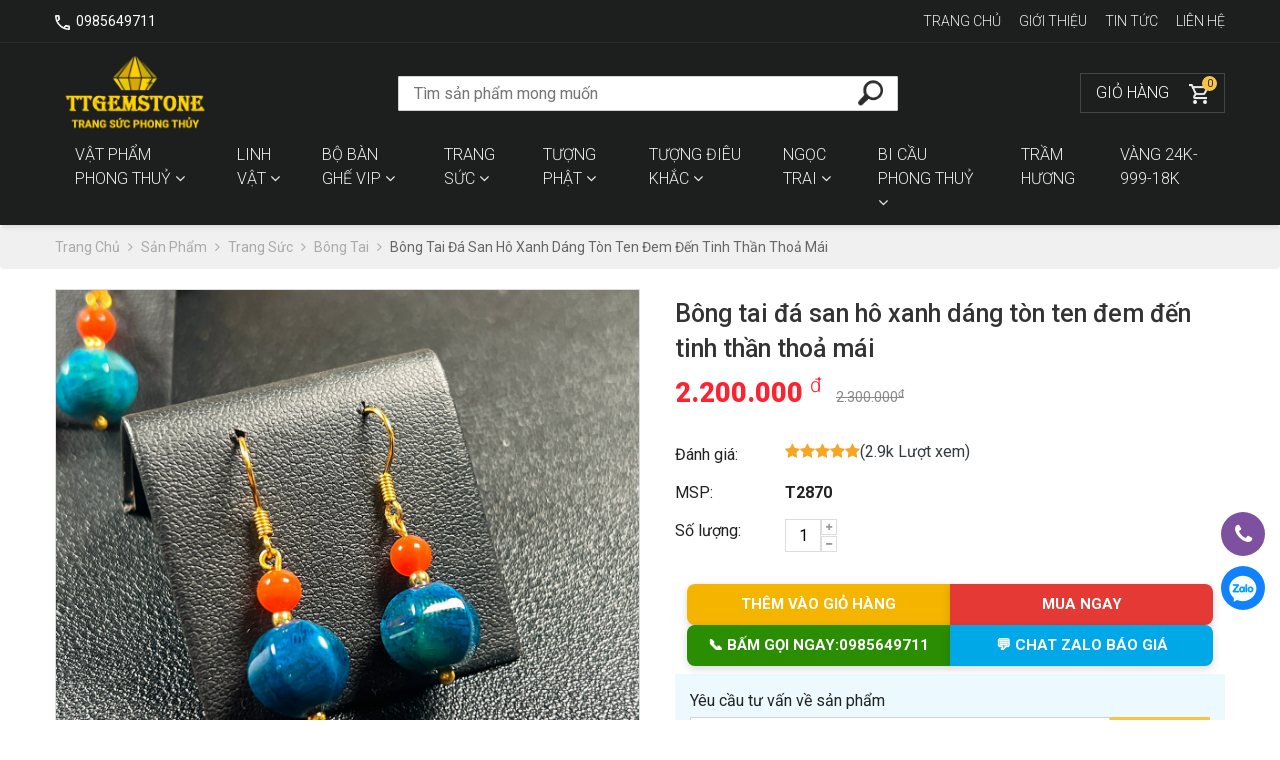

--- FILE ---
content_type: text/html; charset=UTF-8
request_url: https://vuadaquyttgemstone.com/san-pham/bong-tai-da-san-ho-xanh-dang-ton-ten-dem-den-tinh-than-thoa-mai.html
body_size: 26583
content:

 	<!doctype html>
	<html lang="vi" itemscope itemtype="https://schema.org/LocalBusiness">

	<head prefix="og: https://ogp.me/ns#; dcterms: https://purl.org/dc/terms/#">
		<base href="https://vuadaquyttgemstone.com/"  />
		<meta name="viewport" content="width=device-width, initial-scale=1.0" />
		<link rel="dns-prefetch" href="https://vuadaquyttgemstone.com/" />
		<link rel="preconnect" href="//www.google-analytics.com" crossorigin />
		<meta http-equiv="Content-Type" content="text/html; charset=utf-8" />
<link rel="SHORTCUT ICON" href="upload/hinhanh/facvi7011_32x24.png" type="image/x-icon" />
<meta name="robots" content="noodp,index,follow" />
<meta name="author" content="VUA ĐÁ QUÝ TTGEMSTONE" />
<meta name="copyright" content="VUA ĐÁ QUÝ TTGEMSTONE [ttgemstone@gmail.com]" />
<!--Meta seo web-->
<title>Vua Đá Quý TTGEMSTONE</title>
<link rel="canonical" href="https://vuadaquyttgemstone.com:443/san-pham/bong-tai-da-san-ho-xanh-dang-ton-ten-dem-den-tinh-than-thoa-mai.html" />
<meta name="keywords" content="Vua Đá Quý TTGEMSTONE" />
<meta name="description" content="" />
<!--Meta seo web-->

<!--Meta Geo-->
<meta name="DC.title" content="Vua Đá Quý TTGEMSTONE" />
<meta name="geo.region" content="VN" />
<meta name="geo.placename" content="114 Huyền Trân Công Chúa, P. Hòa Hải, Q. Ngũ Hành Sơn,  Đà Nẵng ( Cơ sở sản xuất, điêu khắc, cung SỈ VÀ LẺ tại  làng nghề  Đá Non Nước, Ngũ Hành Sơn, Đà Nẵng - Đối diện Danh Thắng Núi Ngũ Hành Sơn TP Đà Nẵng)" />
<meta name="geo.position" content="16.0634677:108.21654579999995" />
<meta name="ICBM" content="16.0634677,108.21654579999995" />
<meta name="DC.identifier" content="https://vuadaquyttgemstone.com/" />
<!--Meta Geo-->
<!--Meta facebook-->

<meta property="og:image" content="https://vuadaquyttgemstone.com/upload/sanpham/b01c37bb16f1b3afeae0-5537.jpg" />
<meta property="og:image:url" content="https://vuadaquyttgemstone.com/upload/sanpham/b01c37bb16f1b3afeae0-5537.jpg" />
<meta property="og:image:width" content="200">
<meta property="og:image:height" content="200">
<meta property="og:title" content="Bông tai đá san hô xanh dáng tòn ten đem đến tinh thần thoả mái" />
<meta property="og:url" content="https://vuadaquyttgemstone.com:443/san-pham/bong-tai-da-san-ho-xanh-dang-ton-ten-dem-den-tinh-than-thoa-mai.html" />
<meta property="og:site_name" content="https://vuadaquyttgemstone.com/" />
<meta property="og:description" content="Các nhà phong thủy cho rằng đá San Hô giúp mang lại sức khỏe, đẩy lùi bệnh tật cho người đeo" />
<meta property="og:type" content="website" />
<meta property="og:site_name" content="VUA ĐÁ QUÝ TTGEMSTONE" /> 
<link rel="canonical" href="https://vuadaquyttgemstone.com:443/san-pham/bong-tai-da-san-ho-xanh-dang-ton-ten-dem-den-tinh-than-thoa-mai.html" />
<!--Meta facebook-->
<!---->
<!--  <script type="text/javascript" src="//s7.addthis.com/js/300/addthis_widget.js#pubid=ra-51d3c996345f1d03" async="async" defer="defer"></script>-->

<!---->
<div id="fb-root"></div>
<script async defer crossorigin="anonymous" src="https://connect.facebook.net/vi_VN/sdk.js#xfbml=1&version=v10.0&appId=472289797190551&autoLogAppEvents=1" nonce="NE8xQNa3"></script>		<link href="css/LobiBox.min.css" type="text/css" rel="stylesheet" />
<link href="css/nprogress.css" type="text/css" rel="stylesheet" />
<link href="css/animate.css" type="text/css" rel="stylesheet" />
<link rel="stylesheet" type="text/css" href="js/engine1/style_wow.css"> 
<link href="css/slick.css" type="text/css" rel="stylesheet" />
<link href="css/slick-theme.css" type="text/css" rel="stylesheet" />
<link href="bootstrap4/css/bootstrap.min.css" type="text/css" rel="stylesheet" />
<link href="style.css" type="text/css" rel="stylesheet" />
<link href="css/mymenu.css" type="text/css" rel="stylesheet" />
	<link rel="stylesheet" type="text/css" href="css/fancybox/jquery.fancybox.min.css">
<script type="text/javascript" src="js/jquery.min.js"></script>


  		<!-- Google Tag Manager -->
<script>(function(w,d,s,l,i){w[l]=w[l]||[];w[l].push({'gtm.start':
new Date().getTime(),event:'gtm.js'});var f=d.getElementsByTagName(s)[0],
j=d.createElement(s),dl=l!='dataLayer'?'&l='+l:'';j.async=true;j.src=
'https://www.googletagmanager.com/gtm.js?id='+i+dl;f.parentNode.insertBefore(j,f);
})(window,document,'script','dataLayer','GTM-T8WQ2ZW');</script>
<!-- End Google Tag Manager -->
<meta name="google-site-verification" content="5boE4A189hkx2u9iD2dkKWGRe__PLV7NFFXWXFVYMEg" />

 <script>
!function (w, d, t) {
  w.TiktokAnalyticsObject=t;var ttq=w[t]=w[t]||[];ttq.methods=["page","track","identify","instances","debug","on","off","once","ready","alias","group","enableCookie","disableCookie"],ttq.setAndDefer=function(t,e){t[e]=function(){t.push([e].concat(Array.prototype.slice.call(arguments,0)))}};for(var i=0;i<ttq.methods.length;i++)ttq.setAndDefer(ttq,ttq.methods[i]);ttq.instance=function(t){for(var e=ttq._i[t]||[],n=0;n<ttq.methods.length;n++)ttq.setAndDefer(e,ttq.methods[n]);return e},ttq.load=function(e,n){var i="https://analytics.tiktok.com/i18n/pixel/events.js";ttq._i=ttq._i||{},ttq._i[e]=[],ttq._i[e]._u=i,ttq._t=ttq._t||{},ttq._t[e]=+new Date,ttq._o=ttq._o||{},ttq._o[e]=n||{};var o=document.createElement("script");o.type="text/javascript",o.async=!0,o.src=i+"?sdkid="+e+"&lib="+t;var a=document.getElementsByTagName("script")[0];a.parentNode.insertBefore(o,a)};

  ttq.load('C7J2HGM2IHLBVKE9MPB0');
  ttq.page();
}(window, document, 'ttq');
</script>

<meta name="google-site-verification" content="52fttWqkxbB0UlX5z3sSFTfSg4HuiMBPluvmC5JWTo8" />
<!-- Meta Pixel Code -->
<script>
!function(f,b,e,v,n,t,s)
{if(f.fbq)return;n=f.fbq=function(){n.callMethod?
n.callMethod.apply(n,arguments):n.queue.push(arguments)};
if(!f._fbq)f._fbq=n;n.push=n;n.loaded=!0;n.version='2.0';
n.queue=[];t=b.createElement(e);t.async=!0;
t.src=v;s=b.getElementsByTagName(e)[0];
s.parentNode.insertBefore(t,s)}(window, document,'script',
'https://connect.facebook.net/en_US/fbevents.js');
fbq('init', '963508057977172');
fbq('track', 'PageView');
</script>
<noscript><img height="1" width="1" style="display:none"
src="https://www.facebook.com/tr?id=963508057977172&ev=PageView&noscript=1"
/></noscript>
<!-- End Meta Pixel Code -->			</head>

	<body ondragstart="return false;" ondrop="return false;" >
		<div class="wap">
			<h1 style="position:absolute; top:-1000px;">Vua Đá Quý TTGEMSTONE</h1>
			<div id="header">
	<div class="top_head">
		<div class="container">
			<div class="h-item">
				<img src="images/outline-call-24px.png" alt="phone"> 
				<span>0985649711</span>
			</div>
			<div class="menu_head">
				<a href="">
					Trang chủ
				</a>
				<a href="gioi-thieu.html">
					Giới thiệu
				</a>
				<a href="tin-tuc.html">
					Tin tức
				</a>
				<a href="lien-he.html">
					Liên hệ
				</a>
			</div>
			<div class="clear"></div>
		</div>
	</div>
	<div class="container">
		<div class="center_head">
			<div class="logo_head">
				<a href="">
					<img src="upload/hinhanh/logo-gem2-0495.png" alt="VUA ĐÁ QUÝ TTGEMSTONE"/>
				</a>
			</div>
			<div id="search">
				<input type="text" name="keyword" id="keyword" onKeyPress="doEnter(event,'keyword');" placeholder="Tìm sản phẩm mong muốn">
				<button onclick="onSearch(event,'keyword');">
					<img src="images/sssss.png" alt="tìm kiếm">
				</button>
			</div>
			<div class="shop_cart">
				<a href="gio-hang.html" title="Giỏ hàng">
					<span>Giỏ hàng</span>
					<div class="cart_head">
						<img src="images/shopppp.png" alt="giỏ hàng">
						<span class="num-cart">0</span>
					</div>
				</a>
			</div>
		</div>
	</div>
	
	<div class="menu_main">
		<div class="container">
			<div id="menu">
				
<ul class="main_nav">
			<li class="max_parent">
			<a href="san-pham/vat-pham">
				Vật Phẩm Phong Thuỷ				<i class="fa fa-angle-down"></i>			</a>
							<ul>
											<li>
							<a href="san-pham/cay-dao-xanh/">
								Cây đào xanh							</a>
						</li>
											<li>
							<a href="san-pham/thuy-luan-nuoc/">
								Thủy luân nước							</a>
						</li>
											<li>
							<a href="san-pham/buc-canh-phong-thuy/">
								Bức Cảnh Phong Thuỷ							</a>
						</li>
											<li>
							<a href="san-pham/da-vun/">
								Đá vụn							</a>
						</li>
											<li>
							<a href="san-pham/thuyen-buom/">
								Thuyền buồm							</a>
						</li>
											<li>
							<a href="san-pham/lu-huong/">
								Lư hương							</a>
						</li>
											<li>
							<a href="san-pham/bo-chen-tho/">
								Bộ chén thờ							</a>
						</li>
											<li>
							<a href="san-pham/hu-dung-tra-tam/">
								Hũ đựng Trà - Tăm - Hũ tài lộc							</a>
						</li>
											<li>
							<a href="san-pham/gay-nhu-y/">
								Gậy như ý							</a>
						</li>
											<li>
							<a href="san-pham/an-rong/">
								Ấn rồng							</a>
						</li>
											<li>
							<a href="san-pham/gat-tan-thuoc/">
								Gạt tàn thuốc							</a>
						</li>
											<li>
							<a href="san-pham/hang-da/">
								Hang đá							</a>
						</li>
											<li>
							<a href="san-pham/nen-vang/">
								Nén vàng							</a>
						</li>
											<li>
							<a href="san-pham/dong-dieu/">
								Đồng điếu							</a>
						</li>
											<li>
							<a href="san-pham/cay-hoa/">
								Cây hoa  - Cây tài lộc							</a>
						</li>
											<li>
							<a href="san-pham/cay-nho/">
								Cây Nho							</a>
						</li>
											<li>
							<a href="san-pham/cap-luc-binh/">
								Cặp lục bình							</a>
						</li>
											<li>
							<a href="san-pham/ho-lo/">
								Hồ lô							</a>
						</li>
											<li>
							<a href="san-pham/hu-xong-tram/">
								Hũ xông trầm							</a>
						</li>
											<li>
							<a href="san-pham/bat-tu-bao/">
								Bát tụ bảo							</a>
						</li>
											<li>
							<a href="san-pham/ong-but-van-xuong-vat-pham-phong-thuy/">
								Ống bút_tháp							</a>
						</li>
											<li>
							<a href="san-pham/hat-da-vun-thach-anh/">
								Hạt đá vụn thạch anh							</a>
						</li>
											<li>
							<a href="san-pham/cay-da-vun-thach-anh/">
								Cây đá vụn thạch anh							</a>
						</li>
											<li>
							<a href="san-pham/cay-dao-hong/">
								Cây đào hồng							</a>
						</li>
											<li>
							<a href="san-pham/cay-dao-hong/">
								Cây đào vàng							</a>
						</li>
											<li>
							<a href="san-pham/bo-am-tra/">
								Bộ ấm trà							</a>
						</li>
									</ul>
					</li>
			<li class="max_parent">
			<a href="san-pham/linh-vat">
				Linh Vật				<i class="fa fa-angle-down"></i>			</a>
							<ul>
											<li>
							<a href="san-pham/ho-ly/">
								Hồ ly							</a>
						</li>
											<li>
							<a href="san-pham/trau/">
								Trâu - Heo - Gà							</a>
						</li>
											<li>
							<a href="san-pham/12-con-giap-da-ngoc-pakistan/">
								Con giáp							</a>
						</li>
											<li>
							<a href="san-pham/cua/">
								Cua							</a>
						</li>
											<li>
							<a href="san-pham/voi/">
								Voi - Ngựa							</a>
						</li>
											<li>
							<a href="san-pham/ca-hoang-long/">
								Cá chép							</a>
						</li>
											<li>
							<a href="san-pham/cap-rong-chuan-da-ngoc-paskistan/">
								Rồng - Hổ - Đại bàng							</a>
						</li>
											<li>
							<a href="san-pham/ty-huu/">
								Tỳ hưu							</a>
						</li>
											<li>
							<a href="san-pham/coc-thiem-thu/">
								Cóc thiềm thừ							</a>
						</li>
											<li>
							<a href="san-pham/long-ly-ky-lan/">
								Long Quy - Kỳ Lân							</a>
						</li>
									</ul>
					</li>
			<li class="max_parent">
			<a href="san-pham/bo-ban-ghe">
				BỘ BÀN GHẾ VIP				<i class="fa fa-angle-down"></i>			</a>
							<ul>
											<li>
							<a href="san-pham/bo-ban-ghe/">
								bộ bàn ghế							</a>
						</li>
									</ul>
					</li>
			<li class="max_parent">
			<a href="san-pham/trang-suc">
				Trang Sức				<i class="fa fa-angle-down"></i>			</a>
							<ul>
											<li>
							<a href="san-pham/charm-phu-kien/">
								Charm phụ kiện							</a>
						</li>
											<li>
							<a href="san-pham/set-bo/">
								Set bộ							</a>
						</li>
											<li>
							<a href="san-pham/mat-day-chuyen/">
								Mặt dây chuyền							</a>
						</li>
											<li>
							<a href="san-pham/day-chuyen/">
								Dây chuyền							</a>
						</li>
											<li>
							<a href="san-pham/nhan/">
								Nhẫn							</a>
						</li>
											<li>
							<a href="san-pham/vong-tai/">
								Vòng tay							</a>
						</li>
											<li>
							<a href="san-pham/bong-tai/">
								Bông tai							</a>
						</li>
									</ul>
					</li>
			<li class="max_parent">
			<a href="san-pham/tuong-phat">
				Tượng Phật				<i class="fa fa-angle-down"></i>			</a>
							<ul>
											<li>
							<a href="san-pham/bo-duoc-su/">
								BỘ DƯỢC SƯ							</a>
						</li>
											<li>
							<a href="san-pham/phat-bang-menh/">
								Phật bảng mệnh							</a>
						</li>
											<li>
							<a href="san-pham/than-tai-tho-diathan-tien/">
								THẦN TÀI- THỔ ĐỊA-THẦN TIỀN							</a>
						</li>
											<li>
							<a href="san-pham/phat-dia-tang/">
								Phật địa tạng							</a>
						</li>
											<li>
							<a href="san-pham/tuong-ba-nghin-mat-nghin-tay/">
								Tượng bà Nghìn mắt nghìn tay							</a>
						</li>
											<li>
							<a href="san-pham/phat-thich-ca/">
								Phật thích ca							</a>
						</li>
											<li>
							<a href="san-pham/bo-tam-the/">
								Bộ tam thế							</a>
						</li>
											<li>
							<a href="san-pham/adida/">
								Adida							</a>
						</li>
											<li>
							<a href="san-pham/di-lac/">
								Di lặc							</a>
						</li>
											<li>
							<a href="san-pham/quan-am/">
								Quan âm							</a>
						</li>
											<li>
							<a href="san-pham/phuc-loc-tho/">
								Phúc lộc thọ							</a>
						</li>
									</ul>
					</li>
			<li class="max_parent">
			<a href="san-pham/tuong-dieu-khac">
				Tượng điêu khắc				<i class="fa fa-angle-down"></i>			</a>
							<ul>
											<li>
							<a href="san-pham/cap-chan-den/">
								Cặp Chân Đèn							</a>
						</li>
											<li>
							<a href="san-pham/phat-thich-ca/">
								Phật Thích Ca							</a>
						</li>
											<li>
							<a href="san-pham/coc-them-thu/">
								Cóc Thèm Thừ							</a>
						</li>
											<li>
							<a href="san-pham/cap-ty-huu/">
								Cặp tỳ hưu							</a>
						</li>
											<li>
							<a href="san-pham/cap-ki-lan/">
								Cặp Kì Lân							</a>
						</li>
											<li>
							<a href="san-pham/phat-quan-am/">
								Phật Quan Âm							</a>
						</li>
											<li>
							<a href="san-pham/phat-di-lac/">
								Phật Di Lặc							</a>
						</li>
											<li>
							<a href="san-pham/tuong-nghe-thuat/">
								Tượng Nghệ Thuật							</a>
						</li>
									</ul>
					</li>
			<li class="max_parent">
			<a href="san-pham/ngoc-trai">
				Ngọc Trai				<i class="fa fa-angle-down"></i>			</a>
							<ul>
											<li>
							<a href="san-pham/day-chuyen-ngoc-trai/">
								Dây chuyền ngọc trai							</a>
						</li>
											<li>
							<a href="san-pham/nhan-trai/">
								Nhẫn trai							</a>
						</li>
											<li>
							<a href="san-pham/set-bo-ngoc-trai/">
								Set Bộ Ngọc Trai							</a>
						</li>
											<li>
							<a href="san-pham/bong-tai-trai/">
								Bông tai trai							</a>
						</li>
											<li>
							<a href="san-pham/vong-tay-trai/">
								Vòng tay trai							</a>
						</li>
									</ul>
					</li>
			<li class="max_parent">
			<a href="san-pham/bi-cau-phong-thuy">
				Bi Cầu Phong Thuỷ				<i class="fa fa-angle-down"></i>			</a>
							<ul>
											<li>
							<a href="san-pham/bi-cau-thach-anh/">
								Bi cầu thạch anh							</a>
						</li>
											<li>
							<a href="san-pham/bi-cau-canxit/">
								Bi cầu canxit							</a>
						</li>
									</ul>
					</li>
			<li class="max_parent">
			<a href="san-pham/tram-huong">
				Trầm hương							</a>
					</li>
			<li class="max_parent">
			<a href="san-pham/phu-kien-charm">
				Vàng 24K-999-18K							</a>
					</li>
	</ul> 


			</div>
			<script language="javascript"> 
    function doEnter2(evt){
        var key;
        if(evt.keyCode == 13 || evt.which == 13){
            onSearch2(evt);
        }
    }
    function onSearch2(evt) {
        var keyword2 = document.getElementById("keyword2").value;
        if(keyword2=='' || keyword2=='Nhập từ khóa tìm kiếm...')
        {
            alert('Chưa nhập từ khóa tìm kiếm');
        }
        else{
            location.href = "tim-kiem.html&keyword="+keyword2;
            loadPage(document.location);
        }
    }
</script>
<!--Tim kiem-->

<div class="header">
    <a href="javascript:void(0)" class="action_menu">
        <span class="s1"></span>
        <span class="s2"></span>
        <span class="s3"></span>
    </a>
</div>
<nav id="menu_mobi" class="menu_overlay">
    <div class="text-center caption_menu">Menu</div>
    
    <ul>
        <li id="search_mobi">
            <input type="text" name="keyword2" id="keyword2" onKeyPress="doEnter2(event,'keyword2');" value="Nhập từ khóa tìm kiếm..." onclick="if(this.value=='Nhập từ khóa tìm kiếm...'){this.value=''}" onblur="if(this.value==''){this.value='Nhập từ khóa tìm kiếm...'}">
            <i class="fa fa-search" aria-hidden="true" onclick="onSearch2(event,'keyword2');"></i>
        </li><!---END #search-->
        
        <li class="no-border">
            <a class="" href="">
                Trang chủ            </a>
            
        </li>
        
        <li>
            <a class="" href="gioi-thieu.html">
                Giới thiệu                
            </a>
        </li>

        <li>
            <a class="active" href="san-pham.html">
                Sản phẩm                
            </a>
                            <i class="fa fa-angle-right"></i>
                <ul>
                                            <li>
                            <a href="san-pham/vat-pham">
                                Vật Phẩm Phong Thuỷ                            </a>
                                                            <i class="fa fa-angle-right"></i>
                                <ul>
                                                                            <li>
                                            <a href="san-pham/cay-dao-xanh/">
                                                Cây đào xanh                                            </a>
                                        </li>
                                                                            <li>
                                            <a href="san-pham/thuy-luan-nuoc/">
                                                Thủy luân nước                                            </a>
                                        </li>
                                                                            <li>
                                            <a href="san-pham/buc-canh-phong-thuy/">
                                                Bức Cảnh Phong Thuỷ                                            </a>
                                        </li>
                                                                            <li>
                                            <a href="san-pham/da-vun/">
                                                Đá vụn                                            </a>
                                        </li>
                                                                            <li>
                                            <a href="san-pham/thuyen-buom/">
                                                Thuyền buồm                                            </a>
                                        </li>
                                                                            <li>
                                            <a href="san-pham/lu-huong/">
                                                Lư hương                                            </a>
                                        </li>
                                                                            <li>
                                            <a href="san-pham/bo-chen-tho/">
                                                Bộ chén thờ                                            </a>
                                        </li>
                                                                            <li>
                                            <a href="san-pham/hu-dung-tra-tam/">
                                                Hũ đựng Trà - Tăm - Hũ tài lộc                                            </a>
                                        </li>
                                                                            <li>
                                            <a href="san-pham/gay-nhu-y/">
                                                Gậy như ý                                            </a>
                                        </li>
                                                                            <li>
                                            <a href="san-pham/an-rong/">
                                                Ấn rồng                                            </a>
                                        </li>
                                                                            <li>
                                            <a href="san-pham/gat-tan-thuoc/">
                                                Gạt tàn thuốc                                            </a>
                                        </li>
                                                                            <li>
                                            <a href="san-pham/hang-da/">
                                                Hang đá                                            </a>
                                        </li>
                                                                            <li>
                                            <a href="san-pham/nen-vang/">
                                                Nén vàng                                            </a>
                                        </li>
                                                                            <li>
                                            <a href="san-pham/dong-dieu/">
                                                Đồng điếu                                            </a>
                                        </li>
                                                                            <li>
                                            <a href="san-pham/cay-hoa/">
                                                Cây hoa  - Cây tài lộc                                            </a>
                                        </li>
                                                                            <li>
                                            <a href="san-pham/cay-nho/">
                                                Cây Nho                                            </a>
                                        </li>
                                                                            <li>
                                            <a href="san-pham/cap-luc-binh/">
                                                Cặp lục bình                                            </a>
                                        </li>
                                                                            <li>
                                            <a href="san-pham/ho-lo/">
                                                Hồ lô                                            </a>
                                        </li>
                                                                            <li>
                                            <a href="san-pham/hu-xong-tram/">
                                                Hũ xông trầm                                            </a>
                                        </li>
                                                                            <li>
                                            <a href="san-pham/bat-tu-bao/">
                                                Bát tụ bảo                                            </a>
                                        </li>
                                                                            <li>
                                            <a href="san-pham/ong-but-van-xuong-vat-pham-phong-thuy/">
                                                Ống bút_tháp                                            </a>
                                        </li>
                                                                            <li>
                                            <a href="san-pham/hat-da-vun-thach-anh/">
                                                Hạt đá vụn thạch anh                                            </a>
                                        </li>
                                                                            <li>
                                            <a href="san-pham/cay-da-vun-thach-anh/">
                                                Cây đá vụn thạch anh                                            </a>
                                        </li>
                                                                            <li>
                                            <a href="san-pham/cay-dao-hong/">
                                                Cây đào hồng                                            </a>
                                        </li>
                                                                            <li>
                                            <a href="san-pham/cay-dao-hong/">
                                                Cây đào vàng                                            </a>
                                        </li>
                                                                            <li>
                                            <a href="san-pham/bo-am-tra/">
                                                Bộ ấm trà                                            </a>
                                        </li>
                                                                    </ul>
                                                    </li>
                                            <li>
                            <a href="san-pham/linh-vat">
                                Linh Vật                            </a>
                                                            <i class="fa fa-angle-right"></i>
                                <ul>
                                                                            <li>
                                            <a href="san-pham/ho-ly/">
                                                Hồ ly                                            </a>
                                        </li>
                                                                            <li>
                                            <a href="san-pham/trau/">
                                                Trâu - Heo - Gà                                            </a>
                                        </li>
                                                                            <li>
                                            <a href="san-pham/12-con-giap-da-ngoc-pakistan/">
                                                Con giáp                                            </a>
                                        </li>
                                                                            <li>
                                            <a href="san-pham/cua/">
                                                Cua                                            </a>
                                        </li>
                                                                            <li>
                                            <a href="san-pham/voi/">
                                                Voi - Ngựa                                            </a>
                                        </li>
                                                                            <li>
                                            <a href="san-pham/ca-hoang-long/">
                                                Cá chép                                            </a>
                                        </li>
                                                                            <li>
                                            <a href="san-pham/cap-rong-chuan-da-ngoc-paskistan/">
                                                Rồng - Hổ - Đại bàng                                            </a>
                                        </li>
                                                                            <li>
                                            <a href="san-pham/ty-huu/">
                                                Tỳ hưu                                            </a>
                                        </li>
                                                                            <li>
                                            <a href="san-pham/coc-thiem-thu/">
                                                Cóc thiềm thừ                                            </a>
                                        </li>
                                                                            <li>
                                            <a href="san-pham/long-ly-ky-lan/">
                                                Long Quy - Kỳ Lân                                            </a>
                                        </li>
                                                                    </ul>
                                                    </li>
                                            <li>
                            <a href="san-pham/bo-ban-ghe">
                                BỘ BÀN GHẾ VIP                            </a>
                                                            <i class="fa fa-angle-right"></i>
                                <ul>
                                                                            <li>
                                            <a href="san-pham/bo-ban-ghe/">
                                                bộ bàn ghế                                            </a>
                                        </li>
                                                                    </ul>
                                                    </li>
                                            <li>
                            <a href="san-pham/trang-suc">
                                Trang Sức                            </a>
                                                            <i class="fa fa-angle-right"></i>
                                <ul>
                                                                            <li>
                                            <a href="san-pham/charm-phu-kien/">
                                                Charm phụ kiện                                            </a>
                                        </li>
                                                                            <li>
                                            <a href="san-pham/set-bo/">
                                                Set bộ                                            </a>
                                        </li>
                                                                            <li>
                                            <a href="san-pham/mat-day-chuyen/">
                                                Mặt dây chuyền                                            </a>
                                        </li>
                                                                            <li>
                                            <a href="san-pham/day-chuyen/">
                                                Dây chuyền                                            </a>
                                        </li>
                                                                            <li>
                                            <a href="san-pham/nhan/">
                                                Nhẫn                                            </a>
                                        </li>
                                                                            <li>
                                            <a href="san-pham/vong-tai/">
                                                Vòng tay                                            </a>
                                        </li>
                                                                            <li>
                                            <a href="san-pham/bong-tai/">
                                                Bông tai                                            </a>
                                        </li>
                                                                    </ul>
                                                    </li>
                                            <li>
                            <a href="san-pham/tuong-phat">
                                Tượng Phật                            </a>
                                                            <i class="fa fa-angle-right"></i>
                                <ul>
                                                                            <li>
                                            <a href="san-pham/bo-duoc-su/">
                                                BỘ DƯỢC SƯ                                            </a>
                                        </li>
                                                                            <li>
                                            <a href="san-pham/phat-bang-menh/">
                                                Phật bảng mệnh                                            </a>
                                        </li>
                                                                            <li>
                                            <a href="san-pham/than-tai-tho-diathan-tien/">
                                                THẦN TÀI- THỔ ĐỊA-THẦN TIỀN                                            </a>
                                        </li>
                                                                            <li>
                                            <a href="san-pham/phat-dia-tang/">
                                                Phật địa tạng                                            </a>
                                        </li>
                                                                            <li>
                                            <a href="san-pham/tuong-ba-nghin-mat-nghin-tay/">
                                                Tượng bà Nghìn mắt nghìn tay                                            </a>
                                        </li>
                                                                            <li>
                                            <a href="san-pham/phat-thich-ca/">
                                                Phật thích ca                                            </a>
                                        </li>
                                                                            <li>
                                            <a href="san-pham/bo-tam-the/">
                                                Bộ tam thế                                            </a>
                                        </li>
                                                                            <li>
                                            <a href="san-pham/adida/">
                                                Adida                                            </a>
                                        </li>
                                                                            <li>
                                            <a href="san-pham/di-lac/">
                                                Di lặc                                            </a>
                                        </li>
                                                                            <li>
                                            <a href="san-pham/quan-am/">
                                                Quan âm                                            </a>
                                        </li>
                                                                            <li>
                                            <a href="san-pham/phuc-loc-tho/">
                                                Phúc lộc thọ                                            </a>
                                        </li>
                                                                    </ul>
                                                    </li>
                                            <li>
                            <a href="san-pham/tuong-dieu-khac">
                                Tượng điêu khắc                            </a>
                                                            <i class="fa fa-angle-right"></i>
                                <ul>
                                                                            <li>
                                            <a href="san-pham/cap-chan-den/">
                                                Cặp Chân Đèn                                            </a>
                                        </li>
                                                                            <li>
                                            <a href="san-pham/phat-thich-ca/">
                                                Phật Thích Ca                                            </a>
                                        </li>
                                                                            <li>
                                            <a href="san-pham/coc-them-thu/">
                                                Cóc Thèm Thừ                                            </a>
                                        </li>
                                                                            <li>
                                            <a href="san-pham/cap-ty-huu/">
                                                Cặp tỳ hưu                                            </a>
                                        </li>
                                                                            <li>
                                            <a href="san-pham/cap-ki-lan/">
                                                Cặp Kì Lân                                            </a>
                                        </li>
                                                                            <li>
                                            <a href="san-pham/phat-quan-am/">
                                                Phật Quan Âm                                            </a>
                                        </li>
                                                                            <li>
                                            <a href="san-pham/phat-di-lac/">
                                                Phật Di Lặc                                            </a>
                                        </li>
                                                                            <li>
                                            <a href="san-pham/tuong-nghe-thuat/">
                                                Tượng Nghệ Thuật                                            </a>
                                        </li>
                                                                    </ul>
                                                    </li>
                                            <li>
                            <a href="san-pham/ngoc-trai">
                                Ngọc Trai                            </a>
                                                            <i class="fa fa-angle-right"></i>
                                <ul>
                                                                            <li>
                                            <a href="san-pham/day-chuyen-ngoc-trai/">
                                                Dây chuyền ngọc trai                                            </a>
                                        </li>
                                                                            <li>
                                            <a href="san-pham/nhan-trai/">
                                                Nhẫn trai                                            </a>
                                        </li>
                                                                            <li>
                                            <a href="san-pham/set-bo-ngoc-trai/">
                                                Set Bộ Ngọc Trai                                            </a>
                                        </li>
                                                                            <li>
                                            <a href="san-pham/bong-tai-trai/">
                                                Bông tai trai                                            </a>
                                        </li>
                                                                            <li>
                                            <a href="san-pham/vong-tay-trai/">
                                                Vòng tay trai                                            </a>
                                        </li>
                                                                    </ul>
                                                    </li>
                                            <li>
                            <a href="san-pham/bi-cau-phong-thuy">
                                Bi Cầu Phong Thuỷ                            </a>
                                                            <i class="fa fa-angle-right"></i>
                                <ul>
                                                                            <li>
                                            <a href="san-pham/bi-cau-thach-anh/">
                                                Bi cầu thạch anh                                            </a>
                                        </li>
                                                                            <li>
                                            <a href="san-pham/bi-cau-canxit/">
                                                Bi cầu canxit                                            </a>
                                        </li>
                                                                    </ul>
                                                    </li>
                                            <li>
                            <a href="san-pham/tram-huong">
                                Trầm hương                            </a>
                                                    </li>
                                            <li>
                            <a href="san-pham/phu-kien-charm">
                                Vàng 24K-999-18K                            </a>
                                                    </li>
                                    </ul>
                    </li>
        <li>
            <a class="" href="tin-tuc.html">
                Tin tức            </a>
        </li>
        <li class="last">
            <a class="" href="lien-he.html">
                Liên hệ            </a>
        </li>
    </ul>
</nav>		</div> 
	</div>
</div>

<!--Tim kiem-->
<script language="javascript"> 
	function doEnter(evt){ 
		var key;
		if(evt.keyCode == 13 || evt.which == 13){
			onSearch(evt);
		}
	}
	function onSearch(evt) {            

		var keyword = document.getElementById("keyword").value;
		if(keyword=='' )
		{
			alert('Chưa nhập từ khóa tìm kiếm');
		}
		else{
			location.href = "tim-kiem.html&keyword="+keyword;
			loadPage(document.location);            
		}
	}       
</script>   
<!--Tim kiem-->												<div class="div_breadcrumb">
						<div class="breadcrumb"> 
	<div class="container">
				<a href="" title="Trang chủ">Trang chủ <i class="fa fa-angle-right"></i></a>
				<a href="san-pham.html" title="Sản phẩm">Sản phẩm <i class="fa fa-angle-right"></i></a>
				<a href="san-pham/trang-suc" title="Trang Sức">Trang Sức <i class="fa fa-angle-right"></i></a>
				<a href="san-pham/bong-tai/" title="Bông tai">Bông tai <i class="fa fa-angle-right"></i></a>
				<span>Bông tai đá san hô xanh dáng tòn ten đem đến tinh thần thoả mái</span>
	</div >
</div>
					</div>
				
									<div class="container">
						<style>
  .product-actions {
    display: flex;
    flex-direction: column;
    align-items: center;
    gap: 16px;
    margin-top: 25px;
    width: 100%;
    max-width: 650px;
  }

  .btn-group.primary-actions,
  .btn-group.contact-actions {
    display: flex;
    justify-content: center;
    flex-wrap: wrap;
    gap: 12px;
    width: 100%;
  }

  .btn {
    flex: 1;
    display: inline-flex;
    align-items: center;
    justify-content: center;
    gap: 8px;
    padding: 10px;
    font-size: 15px;
    font-weight: 600;
    color: #fff;
    border: none;
    border-radius: 8px;
    text-decoration: none;
    cursor: pointer;
    transition: all 0.25s ease;
    box-shadow: 0 3px 8px rgba(0, 0, 0, 0.15);
    text-transform: uppercase;
    line-height: 1.4;
    min-width: 48%;
    max-width: 48%;
    text-align: center;
    white-space: normal; /* Cho phép xuống dòng */
    word-break: break-word; /* Ngắt khi chữ dài */
    
  }

  .add-cart {
    background-color: #f5b400;
  }

  .buy-now {
    background-color: #e53935;
  }

  .call-now {
    background-color: #2b8e02; /* xanh lá dễ nhìn hơn */
  }

  .zalo {
    background-color: #00a8e8;
  }

  .btn:hover {
    opacity: 0.9;
    transform: translateY(-2px);
  }

  .btn span.emoji {
    font-size: 18px;
    flex-shrink: 0; /* Giữ icon không bị co lại */
  }

  @media (max-width: 600px) {
    .btn-group.primary-actions,
    .btn-group.contact-actions {
      flex-direction: column;
      gap: 10px;
    }

    .btn {
      width: 100%;
      max-width: 100%;
    }
  }
</style>
<div class="box_container">
    <div class="div_info_product">
        <div class="zoom_slick">
            <a href="upload/sanpham/b01c37bb16f1b3afeae0-5537.jpg" id="img_product" class="MagicZoom" data-options="expandZoomMode: off;">
                <img src="upload/sanpham/b01c37bb16f1b3afeae0-5537.jpg">
            </a>
            <div class="mini_img_product" id="sl_hinhthem">
                                    <a data-zoom-id="img_product" href="upload/sanpham/b01c37bb16f1b3afeae0-5537.jpg" data-image="upload/sanpham/b01c37bb16f1b3afeae0-5537.jpg">
                        <img src="thumb/200x200x1x90/upload/sanpham/b01c37bb16f1b3afeae0-5537.jpg" alt="Bông tai đá san hô xanh dáng tòn ten đem đến tinh thần thoả mái">
                    </a>
                                            <a data-zoom-id="img_product" href="upload/hinhthem/a5169ab9bbf31ead47e2-4134.jpg" data-image="upload/hinhthem/a5169ab9bbf31ead47e2-4134.jpg">
                            <img src="thumb/200x200x1x90/upload/hinhthem/a5169ab9bbf31ead47e2-4134.jpg" alt="" />
                        </a>
                                            <a data-zoom-id="img_product" href="upload/hinhthem/e0e0f958d8127d4c2403-9745.jpg" data-image="upload/hinhthem/e0e0f958d8127d4c2403-9745.jpg">
                            <img src="thumb/200x200x1x90/upload/hinhthem/e0e0f958d8127d4c2403-9745.jpg" alt="" />
                        </a>
                                            <a data-zoom-id="img_product" href="upload/hinhthem/4f5135ff17b5b2ebeba4-3193.jpg" data-image="upload/hinhthem/4f5135ff17b5b2ebeba4-3193.jpg">
                            <img src="thumb/200x200x1x90/upload/hinhthem/4f5135ff17b5b2ebeba4-3193.jpg" alt="" />
                        </a>
                                            <a data-zoom-id="img_product" href="upload/hinhthem/fc6377ca5580f0dea991-7647.jpg" data-image="upload/hinhthem/fc6377ca5580f0dea991-7647.jpg">
                            <img src="thumb/200x200x1x90/upload/hinhthem/fc6377ca5580f0dea991-7647.jpg" alt="" />
                        </a>
                                                </div>
        </div>
        <ul class="info_product">
            <li class="">
                <div class="tieude_detail">Bông tai đá san hô xanh dáng tòn ten đem đến tinh thần thoả mái</div>
            </li>
                        <li class="mb-20">
                <span class="price_detail_4271">
                                            <b class="gia-ban">2.200.000 <sup>đ</sup></b>
                        <b class="del-gia">2.300.000<sup>đ</sup></b> &nbsp;

                                    </span>
            </li>
            <li class="p_info">
                <span class="p_1">Đánh giá:</span>
                <span class="p_2 color_star">
                    <i class="fa fa-star"></i><i class="fa fa-star"></i><i class="fa fa-star"></i><i class="fa fa-star"></i><i class="fa fa-star"></i><span class="text-dark">(2.9k Lượt xem)</span></span>
            </li>
            <li class="p_info">
                <span class="p_1">MSP:</span>
                <span class="p_2"><b>T2870</b></span>
            </li>
                                                 <li style="display: none" id="sizean">
                    <span data-idsize="4323"></span>
                </li> 
            <li class="p_info">
                <span class="p_1">Số lượng:</span>
                <div class="p_2">
                    <div class="product-qty productqty">
                        <div class="controls">
                            <button class="fa fa-minus"></button>
                            <input type="text" value="1" readonly id="qty" />
                            <button class="fa fa-plus is-up"></button>
                            <div class="clear"></div>
                        </div>
                    </div>
                </div>
            </li>
            <div class="product-actions">
                <!-- Nhóm 1: Thêm giỏ hàng + Mua ngay -->
                <div class="btn-group primary-actions">
                    <button class="btn add-cart" id="add-cart" data-id="4271" data-name="Bông tai đá san hô xanh dáng tòn ten đem đến tinh thần thoả mái" onclick="return addCart()">
                        <span> Thêm vào giỏ hàng</span>
                    </button>
                    <a href="gio-hang.html" class="btn buy-now" onclick="return addCart()"><span>Mua ngay</span></a>
                </div>

                <!-- Nhóm 2: Gọi ngay + Zalo -->
                <div class="btn-group contact-actions">
                    <a href="tel:0985649711" class="btn call-now" target="_blank">
                        <span>📞  Bấm gọi ngay:</span> <span>0985649711</span>
                    </a>
                    <a href="https://zalo.me/0985649711" class="btn zalo" target="_blank">
                    💬 Chat Zalo báo giá                    </a>
                </div>
            </div>
            <li class="box_tvsp">
                <p class="mb-1">Yêu cầu tư vấn về sản phẩm</p>
                <form action="index.html" method="POST" id="frm_tvsp" name="frm_tvsp">
                    <input class="form-control" type="hidden" id="sanpham_tvsp" name="sanpham_tvsp" value="4271" />
                    <input class="form-control" type="text" id="dienthoai_tvsp" name="dienthoai_tvsp" value="" placeholder="Để lại số điện thoại" />
                    <input class="submit_tvsp" type="submit" name="submit_tvsp" value="Gửi yêu cầu" onclick="return sb_tvsp()" />
                </form>
            </li>
                            <li class="box_mota">
                    <p class="tt_mota">Mô tả: </p>
                    <div class="content"> Các nhà phong thủy cho rằng đá San Hô giúp mang lại sức khỏe, đẩy lùi bệnh tật cho người đeo</div>
                    <div class="addthis_native_toolbox"></div>
                </li>
            
        </ul>
    </div><!--.wap_pro-->
    <div id="tabs">
        <ul class="nav nav-tabs">
            <li class="nav-item"><a class="nav-link active" href="#tab0" data-toggle="tab">Thông tin sản phẩm</a></li>
            <li class="nav-item"><a class="nav-link nav_danhgia" href="#tab3" data-toggle="tab">Đánh giá</a></li>
        </ul>
        <div class="tab-content">
            <div class="content tab-pane fade show active" id="tab0">
                <p><span style="font-family:arial,helvetica,sans-serif;"><span style="font-size:18px;">Bông tai đá san hô xanh dáng tòn ten đem đến tinh thần thoả mái</span></span></p>

<p><span style="font-family:arial,helvetica,sans-serif;"><span style="font-size:18px;">Mô tả :</span></span></p>

<p><span style="font-family:arial,helvetica,sans-serif;"><span style="font-size:18px;">+ Chất liệu : đá san hô</span></span></p>

<p><span style="font-family:arial,helvetica,sans-serif;"><span style="font-size:18px;">+ Màu sắc : màu xanh</span></span></p>

<p><span style="font-family:arial,helvetica,sans-serif;"><span style="font-size:18px;">Ý nghĩa :</span></span></p>

<p><span style="font-family:arial,helvetica,sans-serif;"><span style="font-size:18px;">Đá San Hô được coi là vật tốt lành đem lại hạnh phúc, bình an cho chủ nhân. Là biểu tượng của hạnh phúc vĩnh cửu. Vòng tay San Hô giúp tâm hồn con người trở nên thanh tịnh, thuần khiết xóa bỏ mọi căng thẳng, phiền muộn hay những xung đột không cần thiết.</span></span></p>

<p style="text-align:center"><img alt="Alt Photo" src="https://vuadaquyttgemstone.com/upload/sanpham/b01c37bb16f1b3afeae0-5537.jpg" /></p>

<p style="text-align:center"> </p>
                <div class="clear"></div>
            </div>
            <div class="content tab-pane fade" id="tab3">
                                <div class="tt_danhgia">0 đánh giá cho Bông tai đá san hô xanh dáng tòn ten đem đến tinh thần thoả mái</div> 
<div class="w_danhgia">
     <div class="box_ratting">
     	     		<div class="rate_text">Chưa có đánh giá nào</div>
     	     </div>             
     <div class="box_star">
	     <div class="box1_star">
	     		     		<div class="type_star">
	     			<div class="num_star">1 <i class="fa fa-star"></i></div>
	     			<div class="rec_star"><span class="phantramdanhgia" style="width: 0%;"></span></div>
	     			<div class="result_star"><span class="phantramdanhgia"><b>0</b>%</span> | <span class="dem">0 Đánh giá</span></div>
	     		</div>
	     		     		<div class="type_star">
	     			<div class="num_star">2 <i class="fa fa-star"></i></div>
	     			<div class="rec_star"><span class="phantramdanhgia" style="width: 0%;"></span></div>
	     			<div class="result_star"><span class="phantramdanhgia"><b>0</b>%</span> | <span class="dem">0 Đánh giá</span></div>
	     		</div>
	     		     		<div class="type_star">
	     			<div class="num_star">3 <i class="fa fa-star"></i></div>
	     			<div class="rec_star"><span class="phantramdanhgia" style="width: 0%;"></span></div>
	     			<div class="result_star"><span class="phantramdanhgia"><b>0</b>%</span> | <span class="dem">0 Đánh giá</span></div>
	     		</div>
	     		     		<div class="type_star">
	     			<div class="num_star">4 <i class="fa fa-star"></i></div>
	     			<div class="rec_star"><span class="phantramdanhgia" style="width: 0%;"></span></div>
	     			<div class="result_star"><span class="phantramdanhgia"><b>0</b>%</span> | <span class="dem">0 Đánh giá</span></div>
	     		</div>
	     		     		<div class="type_star">
	     			<div class="num_star">5 <i class="fa fa-star"></i></div>
	     			<div class="rec_star"><span class="phantramdanhgia" style="width: 0%;"></span></div>
	     			<div class="result_star"><span class="phantramdanhgia"><b>0</b>%</span> | <span class="dem">0 Đánh giá</span></div>
	     		</div>
	     		     </div>             
     </div>             
     <div class="box_button">
     	<a class="btn_rate" href="#mydanhgia" data-toggle="modal" data-target="#mydanhgia">Đánh giá ngay</a>
     </div>             
</div>

<div class="modal fade" id="mydanhgia" role="dialog" >
  <div class="modal-dialog">
    <div class="modal-content">
      <div class="modal-body"> 
       	<button  class="dongmodal" data-dismiss="modal" aria-label="Close">
        	<svg xmlns="http://www.w3.org/2000/svg" viewBox="0 0 24 24"><path d="M13 12l5-5-1-1-5 5-5-5-1 1 5 5-5 5 1 1 5-5 5 5 1-1z"></path></svg>
      	</button>
      	<div class="formdanhgia">
      	<form  class="frm_danhgia" id="frm_danhgia" method="post" enctype="multipart/form-data">
      		<div class="title_dg">Đánh giá Bông tai đá san hô xanh dáng tòn ten đem đến tinh thần thoả mái</div>

	        <textarea name="noidung_danhgia" id="noidung_danhgia" rows="5" class="form-control mb-0" placeholder="Mời bạn chia sẻ thêm một số cảm nhận..." ></textarea>

	        <div class="w_img_danhgia upload__box">
	        	<div class="upload_danhgia btn_insert_attach">Gửi ảnh thực tế</div>
	        	<div id="countContent">0 ký tự (Tối thiểu 10)</div>
	        </div>
	        <div class="list_attach">
        		<ul class="attach_view"></ul>
        		<div class="insert_attach btn_insert_attach"><i class="fa fa-plus"></i></div>
        	</div> 
	        
	        <div class="w_stars_select" >
	        	<label>Bạn cảm thấy thế nào về sản phẩm? (Chọn sao)</label> 
		        <div class="stars_select">
		          	<a href="#" class="star-1" data-star="1"><span>Rất tệ</span></a>
		          	<a href="#" class="star-2" data-star="2"><span>Không tệ</span></a>
		          	<a href="#" class="star-3" data-star="3"><span>Trung bình</span></a>
		          	<a href="#" class="star-4" data-star="4"><span>Tốt</span></a>
		          	<a href="#" class="star-5 active" data-star="5"><span>Tuyệt vời</span></a>
		        </div>
	        </div>

			<input type="hidden" id="idsanpham" name="idsanpham_danhgia" value="4271"/>
			<input type="hidden" id="tensanpham" name="tensanpham_danhgia" value="Bông tai đá san hô xanh dáng tòn ten đem đến tinh thần thoả mái"/>
			<input type="hidden" id="sao_danhgia" name="sao_danhgia" value="5"/>

			<div class="form-group-3">
				<input class="form-control" type="text" id="ten_danhgia" name="ten_danhgia" value="" placeholder="Họ tên(*)" />
				<input class="form-control" type="sodienthoai" id="sodienthoai_danhgia" name="sodienthoai_danhgia" value="" placeholder="Số điện thoại(*)" />
				<input class="form-control" type="email" id="email_danhgia" name="email_danhgia" value="" placeholder="Email" />
			</div>

			<div class="form-group text-center">
				<button class="btn_rate" name="submit_danhgia" id="submit_danhgia" type="submit" />Gửi đánh giá</button>
			</div>

      	</form>
      </div>
    </div>
  </div>
</div>
</div> 
<div class="modal fade" id="danhgia_result" role="dialog">
    <div class="modal-dialog">
		<div class="modal-content">
		    <div class="modal-body">
		    	<button type="button" class="close" data-dismiss="modal">&times;</button>
	    		<div class="text_danhgia_result"></div>
		    </div>
		</div>
	</div>
</div>            </div>
        </div><!---END #content_tabs-->
    </div><!---END #tabs-->
</div><!--.box_containerlienhe-->
<!---comment-->
<link href="css/comment.css" type="text/css" rel="stylesheet" />
<script type="text/javascript">

	function colorStar(star){
		$('.stars_select a').css('color','#ddd');
		for (var i = 1; i <= 5; i++) {
			if(i<=star){
				$('.stars_select a.star-'+i).css('color','#F5A623');
			}
		}
	}

	$(document).ready(function() {
		$("#noidung_danhgia").keydown(function(event) {
			var dem = $(this).val();
			dem = parseInt(dem.length);
			$("#countContent").html(dem+" ký tự (Tối thiểu 10)");
		});

		$('.goDanhGia').on('click',function(){
			$('html, body').animate({scrollTop: $("#tabs").offset().top - 157});
			$(".nav_danhgia").click();

		});

		colorStar(5);

		$('.stars_select a').mouseenter(function(){

			var star = $(this).data('star');
			colorStar(star);

		}).mouseleave(function(){ 

			let star = $('.stars_select a.active').data('star');
			colorStar(star);

		});

		$('.stars_select a').on('click',function(){

			if(!$(this).hasClass('active')){

				$(this).siblings().removeClass('active');
				$(this).addClass('active');
				let star = $(this).data('star');
				$('#sao_danhgia').val(star);
				colorStar(star);

			}

			return false;
		});

	});
	function checkCountImg(){
		var count = $('.attach_view li').length;
		if(count < 3){
			$(".insert_attach").show();
		}else{
			$(".insert_attach").hide();
		}
	}
	function readURL(input,idImg) {
	    if (input.files && input.files[0]) {
	        var reader = new FileReader();
	        if(input.files[0].size > 4096000) {
		        alert("Hình ảnh quá lớn. Chỉ những ảnh <= 4 Mb được phép tải lên");
		        $('#li_files_'+idImg).remove();
		        $(".insert_attach").show();
		        return false;
		    }else{
		    	reader.onload = function(e) {
		            $('#li_files_'+idImg+' img').attr('src',e.target.result);
		            $('#li_files_'+idImg).removeClass('d-none');
		        }
		        reader.readAsDataURL(input.files[0]);
		    }
	    }
	}
	function ImgUpload1(){
		if($('.attach_view li').length <3 ){


			var imgWrap = $('.attach_view');

			var idImg = Math.round(Date.now());

			var html = '';

			html += '<li id="li_files_'+idImg+'" class="d-none">';
				html += '<div class="img-wrap">';
					html += '<span class="img-wrap-close" data-id="'+idImg+'"></span>';
					html += '<div class="img-wrap-box">';
						html += '<img src="" class="thumb" data-id="" />';
					html += '</div>';
				html += '</div>';
				html += '<div class="'+idImg+'">';
					html += '<input type="file" name="files_danhgia[]" id="files_danhgia_'+idImg+'" accept="image/jpeg, image/png, image/gif, image/x-png" />';
				html += '</div>';
			html += '</li>';

			imgWrap.append(html);


			$('#files_danhgia_'+idImg).click();

			$('#files_danhgia_'+idImg).on('change',function(){

				readURL(this,idImg);

			});

		}else{

			alert("Chỉ cho phép tải lên 3 ảnh");

		}
	}
	$(document).ready(function(){ 

			$('.btn_insert_attach').on('click' , function(){
				checkCountImg();
				ImgUpload1();
				checkCountImg();
			});

			$('.img-wrap-close').live('click',function(){
				var itemRemove = $(this).data('id');
				$('#li_files_'+itemRemove).remove();
				checkCountImg();
			});

            $('.frm_danhgia').on('submit', function(e){
                e.preventDefault();
                if(isEmpty($('#noidung_danhgia').val(),"Nhập nội dung")){
					$('#noidung_danhgia').focus();
					return false;
				}
				var dem = $('#noidung_danhgia').val();
				dem = parseInt(dem.length);
				if(dem<10){
					alert("Nhập nội dung hơn 10 ký tự");
					$('#noidung_danhgia').focus();
					return false;
				}


			  	if(isEmpty($('#ten_danhgia').val(),"Nhập họ tên")){
					$('#ten_danhgia').focus();
					return false;
				}

				if(isEmpty($('#sodienthoai_danhgia').val(),"Nhập số điện thoại")){
					$('#sodienthoai_danhgia').focus();
					return false;
				}

				if(isPhone($('#sodienthoai_danhgia').val(),"Số điện thoại không hợp lệ")){
					$('#sodienthoai_danhgia').focus();
					return false;
				}

                $.ajax({
                    url : "ajax/comment.php",
                    type : "post",
                    data : new FormData(this),
                    contentType:false,
                    processData:false,
                    success: function(data){
                       	$("#mydanhgia").modal('hide');
                       	$("#danhgia_result").modal('show');
                       	countdownDG();
                        $(".text_danhgia_result").html(data);
                        $("#noidung_danhgia").val("");
                        $(".attach_view").html("");
                        $(".insert_attach").hide();
                        $("#ten_danhgia").val("");
                        $("#sodienthoai_danhgia").val("");
                        $("#email_danhgia").val("");
                        $("#sao_danhgia").val("5");
                        $('.stars_select a.star-5').click();
                    }
                });

            });
        });

	var setTimeDG = 3;
	function countdownDG(){
		const intervalDG = setInterval(function(){
			
			if(setTimeDG==0){

				dongModal();

				clearInterval(intervalDG);

				setTimeDG = 3;

				
			}else{
				setTimeDG = setTimeDG-1;

							}
		},1000);
	}
</script><!---end comment-->

    <div class="mb-30"> </div>
    <h2 class="tieude_gc mb-30"><span>Sản phẩm cùng loại</span></h2>
    <div class="row_sp">
                    <div class="col_xl_2 col_lg_3 col_md_4 col_6 col_sp mb-20">
                <div class="item item_sanpham">
                    <div class="item_img phong_to">
                        <a href="san-pham/bong-tai-da-ruby-t3719.html">
                            <img src="thumb/400x400x1x90/upload/sanpham/z7387598935003_a17e17d9235ad21dba4bc7e4a83191de-1342.jpg" alt="Bông tai đá ruby T3719" />
                        </a>

                                            </div>
                    <h2 class="item_name_sp">
                        <a href="san-pham/bong-tai-da-ruby-t3719.html">Bông tai đá ruby T3719</a>
                    </h2>
                    <div class="item_star">
                        <i class="fa fa-star"></i><i class="fa fa-star"></i><i class="fa fa-star"></i><i class="fa fa-star"></i><i class="fa fa-star"></i>                        <span class="text-dark">(150 Lượt xem)</span>
                    </div>
                    <div class="item_gia">
                        <span class="gia-ban">4.000.000<sup>đ</sup></span>                    </div>
                </div>
            </div>
                    <div class="col_xl_2 col_lg_3 col_md_4 col_6 col_sp mb-20">
                <div class="item item_sanpham">
                    <div class="item_img phong_to">
                        <a href="san-pham/nhan-ban-khoi-da-ruby-t3718.html">
                            <img src="thumb/400x400x1x90/upload/sanpham/z7387598945575_ba5d69798f66774eebb3fffd9c5d73bb-2530.jpg" alt="Nhẫn bản khối đá ruby T3718" />
                        </a>

                                                    <div class="phantram">
                                <span>4%</span>
                            </div>
                                            </div>
                    <h2 class="item_name_sp">
                        <a href="san-pham/nhan-ban-khoi-da-ruby-t3718.html">Nhẫn bản khối đá ruby T3718</a>
                    </h2>
                    <div class="item_star">
                        <i class="fa fa-star"></i><i class="fa fa-star"></i><i class="fa fa-star"></i><i class="fa fa-star"></i><i class="fa fa-star"></i>                        <span class="text-dark">(148 Lượt xem)</span>
                    </div>
                    <div class="item_gia">
                        <span class="gia-ban">4.000.000<sup>đ</sup></span> <span class="del-gia">4.200.000<sup>đ</sup></span>                    </div>
                </div>
            </div>
                    <div class="col_xl_2 col_lg_3 col_md_4 col_6 col_sp mb-20">
                <div class="item item_sanpham">
                    <div class="item_img phong_to">
                        <a href="san-pham/bong-tai-ruby-phoi-ngoc-trai-t3717.html">
                            <img src="thumb/400x400x1x90/upload/sanpham/z7387598926908_bd0b973de6dd8583a3c7da11dd204864-6832.jpg" alt="Bông tai ruby phối ngọc trai T3717" />
                        </a>

                                                    <div class="phantram">
                                <span>5%</span>
                            </div>
                                            </div>
                    <h2 class="item_name_sp">
                        <a href="san-pham/bong-tai-ruby-phoi-ngoc-trai-t3717.html">Bông tai ruby phối ngọc trai T3717</a>
                    </h2>
                    <div class="item_star">
                        <i class="fa fa-star"></i><i class="fa fa-star"></i><i class="fa fa-star"></i><i class="fa fa-star"></i><i class="fa fa-star"></i>                        <span class="text-dark">(116 Lượt xem)</span>
                    </div>
                    <div class="item_gia">
                        <span class="gia-ban">3.500.000<sup>đ</sup></span> <span class="del-gia">3.700.000<sup>đ</sup></span>                    </div>
                </div>
            </div>
                    <div class="col_xl_2 col_lg_3 col_md_4 col_6 col_sp mb-20">
                <div class="item item_sanpham">
                    <div class="item_img phong_to">
                        <a href="san-pham/vong-tay-quan-ba-luc-de-vuong-t3716.html">
                            <img src="thumb/400x400x1x90/upload/sanpham/z7295048781197_dacfc2c1b6da2b3ccc072da4e4ad77d4-3259.jpg" alt="Vòng tay quấn ba lục đế vương T3716" />
                        </a>

                                                    <div class="phantram">
                                <span>9%</span>
                            </div>
                                            </div>
                    <h2 class="item_name_sp">
                        <a href="san-pham/vong-tay-quan-ba-luc-de-vuong-t3716.html">Vòng tay quấn ba lục đế vương T3716</a>
                    </h2>
                    <div class="item_star">
                        <i class="fa fa-star"></i><i class="fa fa-star"></i><i class="fa fa-star"></i><i class="fa fa-star"></i><i class="fa fa-star"></i>                        <span class="text-dark">(611 Lượt xem)</span>
                    </div>
                    <div class="item_gia">
                        <span class="gia-ban">5.000.000<sup>đ</sup></span> <span class="del-gia">5.500.000<sup>đ</sup></span>                    </div>
                </div>
            </div>
                    <div class="col_xl_2 col_lg_3 col_md_4 col_6 col_sp mb-20">
                <div class="item item_sanpham">
                    <div class="item_img phong_to">
                        <a href="san-pham/vong-ban-thach-anh-toc-xanh-vip-t3688.html">
                            <img src="thumb/400x400x1x90/upload/sanpham/z7187073400832_1c03e30907fb3872abccdc0d0789a076-9237.jpg" alt="Vòng bản thạch anh tóc xanh vip T3688 " />
                        </a>

                                                    <div class="phantram">
                                <span>12%</span>
                            </div>
                                            </div>
                    <h2 class="item_name_sp">
                        <a href="san-pham/vong-ban-thach-anh-toc-xanh-vip-t3688.html">Vòng bản thạch anh tóc xanh vip T3688 </a>
                    </h2>
                    <div class="item_star">
                        <i class="fa fa-star"></i><i class="fa fa-star"></i><i class="fa fa-star"></i><i class="fa fa-star"></i><i class="fa fa-star"></i>                        <span class="text-dark">(784 Lượt xem)</span>
                    </div>
                    <div class="item_gia">
                        <span class="gia-ban">3.500.000<sup>đ</sup></span> <span class="del-gia">4.000.000<sup>đ</sup></span>                    </div>
                </div>
            </div>
                    <div class="col_xl_2 col_lg_3 col_md_4 col_6 col_sp mb-20">
                <div class="item item_sanpham">
                    <div class="item_img phong_to">
                        <a href="san-pham/vong-ban-thach-anh-toc-do-chot-u-t3687.html">
                            <img src="thumb/400x400x1x90/upload/sanpham/z7187070310228_3a71f1f22550f161adb892b3588b0a8e-9559.jpg" alt="Vòng bản thạch anh tóc đỏ chột ú T3687" />
                        </a>

                                                    <div class="phantram">
                                <span>7%</span>
                            </div>
                                            </div>
                    <h2 class="item_name_sp">
                        <a href="san-pham/vong-ban-thach-anh-toc-do-chot-u-t3687.html">Vòng bản thạch anh tóc đỏ chột ú T3687</a>
                    </h2>
                    <div class="item_star">
                        <i class="fa fa-star"></i><i class="fa fa-star"></i><i class="fa fa-star"></i><i class="fa fa-star"></i><i class="fa fa-star"></i>                        <span class="text-dark">(1k Lượt xem)</span>
                    </div>
                    <div class="item_gia">
                        <span class="gia-ban">13.000.000<sup>đ</sup></span> <span class="del-gia">14.000.000<sup>đ</sup></span>                    </div>
                </div>
            </div>
                    <div class="col_xl_2 col_lg_3 col_md_4 col_6 col_sp mb-20">
                <div class="item item_sanpham">
                    <div class="item_img phong_to">
                        <a href="san-pham/mat-day-chuyen-ho-ly-da-ma-nao-t3685.html">
                            <img src="thumb/400x400x1x90/upload/sanpham/z7187064037183_36df4b3d351e5217b4fcfe56403eb439-8117.jpg" alt="Mặt dây chuyền hồ ly đá mã não T3685" />
                        </a>

                                                    <div class="phantram">
                                <span>5%</span>
                            </div>
                                            </div>
                    <h2 class="item_name_sp">
                        <a href="san-pham/mat-day-chuyen-ho-ly-da-ma-nao-t3685.html">Mặt dây chuyền hồ ly đá mã não T3685</a>
                    </h2>
                    <div class="item_star">
                        <i class="fa fa-star"></i><i class="fa fa-star"></i><i class="fa fa-star"></i><i class="fa fa-star"></i><i class="fa fa-star"></i>                        <span class="text-dark">(709 Lượt xem)</span>
                    </div>
                    <div class="item_gia">
                        <span class="gia-ban">1.800.000<sup>đ</sup></span> <span class="del-gia">1.900.000<sup>đ</sup></span>                    </div>
                </div>
            </div>
                    <div class="col_xl_2 col_lg_3 col_md_4 col_6 col_sp mb-20">
                <div class="item item_sanpham">
                    <div class="item_img phong_to">
                        <a href="san-pham/mat-day-chuyen-hoa-dien-khoa-truong-menh-t3683.html">
                            <img src="thumb/400x400x1x90/upload/sanpham/z7187058749042_a51d0cf3f8a9f997d283226862340f9a-7385.jpg" alt="Mặt dây chuyền hoà điền khoá trường mệnh T3683" />
                        </a>

                                                    <div class="phantram">
                                <span>7%</span>
                            </div>
                                            </div>
                    <h2 class="item_name_sp">
                        <a href="san-pham/mat-day-chuyen-hoa-dien-khoa-truong-menh-t3683.html">Mặt dây chuyền hoà điền khoá trường mệnh T3683</a>
                    </h2>
                    <div class="item_star">
                        <i class="fa fa-star"></i><i class="fa fa-star"></i><i class="fa fa-star"></i><i class="fa fa-star"></i><i class="fa fa-star"></i>                        <span class="text-dark">(757 Lượt xem)</span>
                    </div>
                    <div class="item_gia">
                        <span class="gia-ban">1.300.000<sup>đ</sup></span> <span class="del-gia">1.400.000<sup>đ</sup></span>                    </div>
                </div>
            </div>
                    <div class="col_xl_2 col_lg_3 col_md_4 col_6 col_sp mb-20">
                <div class="item item_sanpham">
                    <div class="item_img phong_to">
                        <a href="san-pham/mat-day-chuyen-tron-da-ngoc-cam-thach-mau-xanh-t3682.html">
                            <img src="thumb/400x400x1x90/upload/sanpham/z7187056082191_d08cd971d9cb20c9f5e7eaaadcdfa984-5597.jpg" alt="Mặt dây chuyền tròn đá ngọc cẩm thạch màu xanh T3682" />
                        </a>

                                                    <div class="phantram">
                                <span>7%</span>
                            </div>
                                            </div>
                    <h2 class="item_name_sp">
                        <a href="san-pham/mat-day-chuyen-tron-da-ngoc-cam-thach-mau-xanh-t3682.html">Mặt dây chuyền tròn đá ngọc cẩm thạch màu xanh T3682</a>
                    </h2>
                    <div class="item_star">
                        <i class="fa fa-star"></i><i class="fa fa-star"></i><i class="fa fa-star"></i><i class="fa fa-star"></i><i class="fa fa-star"></i>                        <span class="text-dark">(858 Lượt xem)</span>
                    </div>
                    <div class="item_gia">
                        <span class="gia-ban">1.200.000<sup>đ</sup></span> <span class="del-gia">1.300.000<sup>đ</sup></span>                    </div>
                </div>
            </div>
                    <div class="col_xl_2 col_lg_3 col_md_4 col_6 col_sp mb-20">
                <div class="item item_sanpham">
                    <div class="item_img phong_to">
                        <a href="san-pham/nhan-lam-ngoc-boc-bac-t3679.html">
                            <img src="thumb/400x400x1x90/upload/sanpham/z7160678112924_d3d8f88b0edd03fa4ab5ddb5ace21f83-0869.jpg" alt="Nhẫn lam ngọc bọc bạc T3679" />
                        </a>

                                                    <div class="phantram">
                                <span>6%</span>
                            </div>
                                            </div>
                    <h2 class="item_name_sp">
                        <a href="san-pham/nhan-lam-ngoc-boc-bac-t3679.html">Nhẫn lam ngọc bọc bạc T3679</a>
                    </h2>
                    <div class="item_star">
                        <i class="fa fa-star"></i><i class="fa fa-star"></i><i class="fa fa-star"></i><i class="fa fa-star"></i><i class="fa fa-star"></i>                        <span class="text-dark">(1k Lượt xem)</span>
                    </div>
                    <div class="item_gia">
                        <span class="gia-ban">1.500.000<sup>đ</sup></span> <span class="del-gia">1.600.000<sup>đ</sup></span>                    </div>
                </div>
            </div>
                    <div class="col_xl_2 col_lg_3 col_md_4 col_6 col_sp mb-20">
                <div class="item item_sanpham">
                    <div class="item_img phong_to">
                        <a href="san-pham/vong-tay-ngoc-cam-thach-quan-3-6li-t3675.html">
                            <img src="thumb/400x400x1x90/upload/sanpham/z7160464935438_5aab3902a7246d8f0ba81108ce58aafe-3563.jpg" alt="Vòng tay ngọc cẩm thạch quấn 3 6li T3675" />
                        </a>

                                                    <div class="phantram">
                                <span>6%</span>
                            </div>
                                            </div>
                    <h2 class="item_name_sp">
                        <a href="san-pham/vong-tay-ngoc-cam-thach-quan-3-6li-t3675.html">Vòng tay ngọc cẩm thạch quấn 3 6li T3675</a>
                    </h2>
                    <div class="item_star">
                        <i class="fa fa-star"></i><i class="fa fa-star"></i><i class="fa fa-star"></i><i class="fa fa-star"></i><i class="fa fa-star"></i>                        <span class="text-dark">(744 Lượt xem)</span>
                    </div>
                    <div class="item_gia">
                        <span class="gia-ban">3.000.000<sup>đ</sup></span> <span class="del-gia">3.200.000<sup>đ</sup></span>                    </div>
                </div>
            </div>
                    <div class="col_xl_2 col_lg_3 col_md_4 col_6 col_sp mb-20">
                <div class="item item_sanpham">
                    <div class="item_img phong_to">
                        <a href="san-pham/bong-tai-ngoc-bich-dep-sang-trong-t3674.html">
                            <img src="thumb/400x400x1x90/upload/sanpham/z7160282056765_f2a5042b74305d6456ccc0f1b0ca8e4e-9991.jpg" alt="Bông tai ngọc bích đẹp sang trọng T3674" />
                        </a>

                                                    <div class="phantram">
                                <span>6%</span>
                            </div>
                                            </div>
                    <h2 class="item_name_sp">
                        <a href="san-pham/bong-tai-ngoc-bich-dep-sang-trong-t3674.html">Bông tai ngọc bích đẹp sang trọng T3674</a>
                    </h2>
                    <div class="item_star">
                        <i class="fa fa-star"></i><i class="fa fa-star"></i><i class="fa fa-star"></i><i class="fa fa-star"></i><i class="fa fa-star"></i>                        <span class="text-dark">(651 Lượt xem)</span>
                    </div>
                    <div class="item_gia">
                        <span class="gia-ban">1.500.000<sup>đ</sup></span> <span class="del-gia">1.600.000<sup>đ</sup></span>                    </div>
                </div>
            </div>
                    <div class="col_xl_2 col_lg_3 col_md_4 col_6 col_sp mb-20">
                <div class="item item_sanpham">
                    <div class="item_img phong_to">
                        <a href="san-pham/nhan-luc-de-vuong-boc-bac-t3673.html">
                            <img src="thumb/400x400x1x90/upload/sanpham/z7160248899146_5e262f5dc41e84bc4a08029b7e633f61-7251.jpg" alt="Nhẫn lục đế vương bọc bạc T3673" />
                        </a>

                                                    <div class="phantram">
                                <span>9%</span>
                            </div>
                                            </div>
                    <h2 class="item_name_sp">
                        <a href="san-pham/nhan-luc-de-vuong-boc-bac-t3673.html">Nhẫn lục đế vương bọc bạc T3673</a>
                    </h2>
                    <div class="item_star">
                        <i class="fa fa-star"></i><i class="fa fa-star"></i><i class="fa fa-star"></i><i class="fa fa-star"></i><i class="fa fa-star"></i>                        <span class="text-dark">(628 Lượt xem)</span>
                    </div>
                    <div class="item_gia">
                        <span class="gia-ban">2.000.000<sup>đ</sup></span> <span class="del-gia">2.200.000<sup>đ</sup></span>                    </div>
                </div>
            </div>
                    <div class="col_xl_2 col_lg_3 col_md_4 col_6 col_sp mb-20">
                <div class="item item_sanpham">
                    <div class="item_img phong_to">
                        <a href="san-pham/vong-ban-da-ma-nao-bach-nguyet-quang-vip-khoi-t3672.html">
                            <img src="thumb/400x400x1x90/upload/sanpham/z7159649774054_696ae4ba91a1c63622aaac33da8cfa9b-8514.jpg" alt="Vòng bản đá mã não bạch nguyệt quang ú vip khởi T3672" />
                        </a>

                                                    <div class="phantram">
                                <span>1%</span>
                            </div>
                                            </div>
                    <h2 class="item_name_sp">
                        <a href="san-pham/vong-ban-da-ma-nao-bach-nguyet-quang-vip-khoi-t3672.html">Vòng bản đá mã não bạch nguyệt quang ú vip khởi T3672</a>
                    </h2>
                    <div class="item_star">
                        <i class="fa fa-star"></i><i class="fa fa-star"></i><i class="fa fa-star"></i><i class="fa fa-star"></i><i class="fa fa-star"></i>                        <span class="text-dark">(1.3k Lượt xem)</span>
                    </div>
                    <div class="item_gia">
                        <span class="gia-ban">7.200.000<sup>đ</sup></span> <span class="del-gia">7.300.000<sup>đ</sup></span>                    </div>
                </div>
            </div>
                    <div class="col_xl_2 col_lg_3 col_md_4 col_6 col_sp mb-20">
                <div class="item item_sanpham">
                    <div class="item_img phong_to">
                        <a href="san-pham/vong-ngoc-ly-tao-hoa-bay-t3546.html">
                            <img src="thumb/400x400x1x90/upload/sanpham/z7061520835974_c3a2195593d8878e78243287c68268cf-1133.jpg" alt="Vòng Ngọc  lý táo hoa bay T3546" />
                        </a>

                                                    <div class="phantram">
                                <span>3%</span>
                            </div>
                                            </div>
                    <h2 class="item_name_sp">
                        <a href="san-pham/vong-ngoc-ly-tao-hoa-bay-t3546.html">Vòng Ngọc  lý táo hoa bay T3546</a>
                    </h2>
                    <div class="item_star">
                        <i class="fa fa-star"></i><i class="fa fa-star"></i><i class="fa fa-star"></i><i class="fa fa-star"></i><i class="fa fa-star"></i>                        <span class="text-dark">(1.7k Lượt xem)</span>
                    </div>
                    <div class="item_gia">
                        <span class="gia-ban">5.500.000<sup>đ</sup></span> <span class="del-gia">5.700.000<sup>đ</sup></span>                    </div>
                </div>
            </div>
            </div><!---END .wap_item-->
    <div class="pagination"><ul class="pages"><li><a href="https://vuadaquyttgemstone.com:443/san-pham/bong-tai-da-san-ho-xanh-dang-ton-ten-dem-den-tinh-than-thoa-mai.html" class="left"><</a></li><li><a href='#' class='active'>1</a></li><li><a href = 'https://vuadaquyttgemstone.com:443/san-pham/bong-tai-da-san-ho-xanh-dang-ton-ten-dem-den-tinh-than-thoa-mai.html&p=2'>2</a></li><li><a href = 'https://vuadaquyttgemstone.com:443/san-pham/bong-tai-da-san-ho-xanh-dang-ton-ten-dem-den-tinh-than-thoa-mai.html&p=3'>3</a></li><li><a href = 'https://vuadaquyttgemstone.com:443/san-pham/bong-tai-da-san-ho-xanh-dang-ton-ten-dem-den-tinh-than-thoa-mai.html&p=4'>4</a></li><li><a href = 'https://vuadaquyttgemstone.com:443/san-pham/bong-tai-da-san-ho-xanh-dang-ton-ten-dem-den-tinh-than-thoa-mai.html&p=5'>5</a></li><li><a href = 'https://vuadaquyttgemstone.com:443/san-pham/bong-tai-da-san-ho-xanh-dang-ton-ten-dem-den-tinh-than-thoa-mai.html&p=6'>6</a></li><li><a href = 'https://vuadaquyttgemstone.com:443/san-pham/bong-tai-da-san-ho-xanh-dang-ton-ten-dem-den-tinh-than-thoa-mai.html&p=7'>7</a></li><li><a href = 'https://vuadaquyttgemstone.com:443/san-pham/bong-tai-da-san-ho-xanh-dang-ton-ten-dem-den-tinh-than-thoa-mai.html&p=8'>8</a></li><li><a href = 'https://vuadaquyttgemstone.com:443/san-pham/bong-tai-da-san-ho-xanh-dang-ton-ten-dem-den-tinh-than-thoa-mai.html&p=9'>9</a></li><li><a href = 'https://vuadaquyttgemstone.com:443/san-pham/bong-tai-da-san-ho-xanh-dang-ton-ten-dem-den-tinh-than-thoa-mai.html&p=10'>10</a></li><li><a href="https://vuadaquyttgemstone.com:443/san-pham/bong-tai-da-san-ho-xanh-dang-ton-ten-dem-den-tinh-than-thoa-mai.html&p=98" class="right">></a></li></ul></div>
<div class="mb-30"></div>					</div>
				
						<div id="w_footer">
    <div id="footer" >
        <div class="container">

            <div class="row">
                <div class="col-lg-4 col-md-6 col-12 mb-30">
                     <div class="tt_footer">
                        VUA ĐÁ QUÝ TTGEMSTONE                        <span class="chan_footer"></span> 
                    </div>
                    <div class="content"><p>Thương hiệu hàng đầu cung cấp về các sản phẩm trang sức phong thủy: Vòng đeo tay đá, Dây chuyền mặt đá, Nhẫn đá quý, Vật phẩm phong thủy và các sản phẩm khác tư vấn theo hợp Mệnh.</p>
</div>
                    <div>
                        <div class="f-item"><i class="fa fa-map-marker"></i> <span>114 Huyền Trân Công Chúa, P. Hòa Hải, Q. Ngũ Hành Sơn,  Đà Nẵng ( Cơ sở sản xuất, điêu khắc, cung SỈ VÀ LẺ tại  làng nghề  Đá Non Nước, Ngũ Hành Sơn, Đà Nẵng - Đối diện Danh Thắng Núi Ngũ Hành Sơn TP Đà Nẵng)</span></div>
                        <div class="f-item"><i class="fa fa-phone"></i> <span>0985649711</span></div>
                        <div class="f-item"><i class="fa fa-envelope"></i> <span>ttgemstone@gmail.com</span></div>
                    </div>
                </div>
               
                <div class="col-lg-4 col-md-6 col-12 mb-30">
                    <div class="tt_footer">
                        Chính sách mua hàng                        <span class="chan_footer"></span> 
                    </div>
                    <ul class="list_vertical">
                                                    <li><a href="chinh-sach-mua-hang/chinh-sach-bao-ve-thong-tin-nguoi-tieu-dung.html" title="Chính sách bảo vệ thông tin cá nhân của người tiêu dùng"  >Chính sách bảo vệ thông tin cá nhân của người tiêu dùng</a></li>
                                                    <li><a href="chinh-sach-mua-hang/chinh-sach-mua-hang-online-giao-nhan.html" title="Chính sách mua hàng online và vận chuyển"  >Chính sách mua hàng online và vận chuyển</a></li>
                                                    <li><a href="chinh-sach-mua-hang/chinh-sach-doi-tra.html" title="Chính sách  đổi trả "  >Chính sách  đổi trả </a></li>
                                                    <li><a href="chinh-sach-mua-hang/chinh-sach-bao-hanh.html" title="Chính sách bảo hành "  >Chính sách bảo hành </a></li>
                                                    <li><a href="chinh-sach-mua-hang/chinh-sach-bao-mat.html" title="Chính sách bảo mật "  >Chính sách bảo mật </a></li>
                                            </ul>
                </div>
                <div class="col-lg-4 col-md-6 col-12 mb-30">
                    <div class="tt_footer">
                       Kết nối với chúng tôi                        <span class="chan_footer"></span> 
                    </div>
                    <div class="nd_fb">
                        <div class="fb-page" data-href="" data-tabs="timeline"  data-height="200" data-width="420" data-small-header="false" data-adapt-container-width="true" data-hide-cover="false" data-show-facepile="true"></div>
					</div>
                </div>
            </div>
            
        </div>  
    </div><!---END #footer-->    
    <div class="div_footer_bottom">
        <div class="container">
             <div class="footer_bottom">
                 <div class="text-copy">Copyright 2021 by <span>VUA ĐÁ QUÝ TTGEMSTONE</span>. All rights reserved.</div>
                 
             </div>
         </div>
    </div>
</div>


			<script type="text/javascript" src="js/jquery-migrate-1.2.1.min.js" ></script>
<script src="bootstrap4/js/popper.min.js" type="text/javascript" ></script>
<script src="bootstrap4/js/bootstrap.min.js" type="text/javascript" ></script>
<script type="text/javascript" src="js/all_js.js"></script>
<script type="text/javascript" src="js/slick.min.js"></script>
<!--Gio hang-->
<script type="text/javascript" src="js/giohang.js"></script>
<script type="text/javascript" src="js/my_script.js"></script>
<!--animate hiệu ứng-->
<script type="text/javascript" src="js/wow.min.js"></script> 
<script type="text/javascript">
 	 $().ready(function () {
       if ($(window).width() > 767) {
           new WOW().init();
       }
              $('[data-toggle="tooltip"]').tooltip();
           });
</script>
<!--animate hiệu ứng--> 
<script src="js/lobibox.min.js" type="text/javascript" ></script>
<script src="js/nprogress.js" type="text/javascript" ></script>
<!---->
<link href="magiczoomplus/magiczoomplus.css" rel="stylesheet" type="text/css" media="screen"/>
<script src="magiczoomplus/magiczoomplus.js" type="text/javascript"></script>
<script>
	$('#sl_hinhthem').slick({
        autoplay: false,
	    arrows: true,
	    dots: false, 
	    slidesToShow: 5,
	    speed: 2000,
	    autoplaySpeed: 2000,
    });
    function sb_tvsp(){
    	if(isEmpty($('#dienthoai_tvsp').val(),"Nhập số điện thoại")){
			$('#dienthoai_tvsp').focus();
			return false;
		}
		if(isPhone($('#dienthoai_tvsp').val(),"Số điện thoại không hợp lệ")){
			$('#dienthoai_tvsp').focus();
			return false;
		}
		document.frm_tvsp.submit();
    } 
</script>
<!--Thêm alt cho hình ảnh-->
<script type="text/javascript">
	$(document).ready(function(e) {
        $('img').each(function(index, element) {
			if(!$(this).attr('alt') || $(this).attr('alt')=='')
			{
				$(this).attr('alt','VUA ĐÁ QUÝ TTGEMSTONE');
			}
        });
    });
</script>
	<script src="js/fancybox/jquery.fancybox.min.js"></script>

<script>
	
	function sb_dangky() {
		if(isEmpty($('#ten_dangky').val(),"Nhập họ tên")){
			$('#ten_dangky').focus();
			return false;
		}
		
		if(isEmpty($('#dienthoai_dangky').val(),"Nhập số điện thoại")){
			$('#dienthoai_dangky').focus();
			return false;
		}
		if(isPhone($('#dienthoai_dangky').val(),"Số điện thoại không hợp lệ")){
			$('#dienthoai_dangky').focus();
			return false;
		}
		if(isEmpty($('#email_dangky').val(),"Nhập Email")){
			$('#email_dangky').focus();
			return false;
		}
		if(isEmail($('#email_dangky').val(),"Email không hợp lệ")){
			$('#email_dangky').focus();
			return false;
		}
		if(isEmpty($('#diachi_dangky').val(),"Xin nhập Địa chỉ")){
			$('#diachi_dangky').focus();
			return false;
		}
		if(isEmpty($('#sanpham_dangky').val(),"Chọn sản phẩm")){
			$('#sanpham_dangky').focus();
			return false;
		}
		
		if($('#soluong_dangky').val() < 1){
			alert("Chọn số lượng sản phẩm");
			$('#soluong_dangky').focus();
			return false;
		}
		if(isEmpty($('#noidung_dangky').val(),"Nhập nội dung")){
			$('#noidung_dangky').focus();
			return false;
		}
		document.frm_dangky.submit();
	}
</script>
			
			<div id="menufooter">
	<ul style="justify-content: space-between;" >
		<li>
			<a href="">
				<i class="fa fa-home"></i>
				<span>Trang chủ</span>
			</a>
		</li>
		
		<li>
			<a href="tel:0985649711" class="text-do blink_me">
				<i class="fa fa-phone"></i>
				<span>Gọi điện</span>
			</a>
		</li>
		<li>
			<a href="https://zalo.me/0985649711">
				<i><img src="images/zalo.png"></i>
				<span>Zalo</span>
			</a>
		</li>
		<li class="d-none">
			<a href="javascript:void(0)"  class="js-facebook-messenger-box">
				<i><img src="images/icons8messenger.png"></i>
				<span>Facebook</span>
			</a>
		</li>
		<li>
			<a href="javascript:void(0)" class="action_menu">
				<i class="fa fa-bars"></i>
				<span>Menu</span>
			</a>
		</li>
	</ul>
</div>
<div class="box-add">
	<div class="none box-add-item box-message">
		<a href="#modal_message" data-toggle="modal"><i class="fa fa-envelope"></i></a>
		<div class="box-note">Gửi tin nhắn</div>
	</div>
	<div class="box-add-item box-call">
		<a href="#modal_call" data-toggle="modal"><i class="fa fa-phone"></i></a>
		<div class="box-note">Gọi cho chúng tôi</div>
	</div>
	<div class="none box-add-item box-facebook js-facebook-messenger-box onApp rotate bottom-right cfm rubberBand animated moble-none" data-anim="rubberBand">
	  <svg id="fb-msng-icon" data-name="messenger icon" xmlns="https://www.w3.org/2000/svg" viewBox="0 0 30.47 30.66"><path d="M29.56,14.34c-8.41,0-15.23,6.35-15.23,14.19A13.83,13.83,0,0,0,20,39.59V45l5.19-2.86a16.27,16.27,0,0,0,4.37.59c8.41,0,15.23-6.35,15.23-14.19S38,14.34,29.56,14.34Zm1.51,19.11-3.88-4.16-7.57,4.16,8.33-8.89,4,4.16,7.48-4.16Z" transform="translate(-14.32 -14.34)" style="fill:#fff"></path></svg>
	  <svg id="close-icon" data-name="close icon" xmlns="https://www.w3.org/2000/svg" viewBox="0 0 39.98 39.99"><path d="M48.88,11.14a3.87,3.87,0,0,0-5.44,0L30,24.58,16.58,11.14a3.84,3.84,0,1,0-5.44,5.44L24.58,30,11.14,43.45a3.87,3.87,0,0,0,0,5.44,3.84,3.84,0,0,0,5.44,0L30,35.45,43.45,48.88a3.84,3.84,0,0,0,5.44,0,3.87,3.87,0,0,0,0-5.44L35.45,30,48.88,16.58A3.87,3.87,0,0,0,48.88,11.14Z" transform="translate(-10.02 -10.02)" style="fill:#fff"></path></svg>
	  <div class="box-note">Chat qua facebook</div>
	</div>
	<div class="box-add-item box-zalo">
		<a href="https://zalo.me/0985649711" target="_blank"><img src="thumb/28x28x1x90/images/zalo.png"></a>
		<div class="box-note">Chat qua zalo</div>
	</div>
	<div class="none box-add-item box-map">
		<a href="#modal_map" data-toggle="modal" target="_blank"><i class="fa fa-map-marker"></i></a>
		<div class="box-note">Địa chỉ </div>
	</div>
	
</div>
<div class="desktop js-facebook-messenger-container" >
    <div class="js-facebook-messenger-top-header"><span>Hotline tư vấn: 0985649711 </span></div>
    <div class="fb-page" data-tabs="messages" data-href="" data-width="320" data-height="350" data-small-header="false" data-adapt-container-width="true" data-hide-cover="false" data-show-facepile="true" data-show-posts="false"></div>
</div>
<script>
jQuery(document).ready(function(){jQuery(".js-facebook-messenger-box").on("click",function(){jQuery(".js-facebook-messenger-box, .js-facebook-messenger-container").toggleClass("open"),jQuery(".js-facebook-messenger-tooltip").length&&jQuery(".js-facebook-messenger-tooltip").toggle()}),jQuery(".js-facebook-messenger-box").hasClass("cfm")&&setTimeout(function(){jQuery(".js-facebook-messenger-box").addClass("rubberBand animated")},3500),jQuery(".js-facebook-messenger-tooltip").length&&(jQuery(".js-facebook-messenger-tooltip").hasClass("fixed")?jQuery(".js-facebook-messenger-tooltip").show():jQuery(".js-facebook-messenger-box").on("hover",function(){jQuery(".js-facebook-messenger-tooltip").show()}),jQuery(".js-facebook-messenger-close-tooltip").on("click",function(){jQuery(".js-facebook-messenger-tooltip").addClass("closed")}))});
</script>
<div class="modal fade" id="modal_message" role="dialog">
    <div class="modal-dialog">
		<div class="modal-content">
		    <div class="modal-body">
		    	<button type="button" class="close" data-dismiss="modal">&times;</button>
		    	<div id="message_val">
		    		<div class="h6">Để lại thông tin - <b>Nhận giá ưu đãi</b></div>
			    	<form action="" method="post" name="frm_message" id="frm_message">
			    		
		    			<input type="text" name="dienthoai_message" id="dienthoai_message" placeholder="Số điện thoại của bạn"  class="form-control" />
		    			<textarea name="noidung_message" id="noidung_message" placeholder="Để lại lời nhắn cho chúng tôi"  class="form-control" ></textarea>
		    			<input type="button" name="submit_message" id="submit_message" value="Gửi" class="btn btn-success form-control" onclick="return sb_message()" />

			    	</form>
		    	</div>
		    </div>
		</div>
	</div>
</div>
<div class="modal fade" id="modal_call" role="dialog">
    <div class="modal-dialog">
		<div class="modal-content">
		    <div class="modal-body">
		    	<button type="button" class="close" data-dismiss="modal">&times;</button>
			      	<div class="h6">Gọi cho VUA ĐÁ QUÝ TTGEMSTONE để nhận tư vấn tốt nhất</div>
			    <div id="call_val">
			    	<form action="index.php" method="post" name="frm_call" id="frm_call">
			    		
			    		<div class="form-group">
			    			<input type="text" name="dienthoai_call" id="dienthoai_call" placeholder="Số điện thoại của bạn" class="form-control" />
			    			<input type="button" name="submit_call" id="submit_call" value="Yêu cầu gọi lại" class="btn btn-success form-control" onclick="return sb_call()" />
			    		</div>

			    	</form>
			    	<div class="phan_cach"><span>Hoặc</span></div>
					<div class="">
						<p><b>Gọi cho VUA ĐÁ QUÝ TTGEMSTONE để nhận tư vấn tốt nhất</b></p>
						<p><b>0985649711</b></p>
					</div>
			    </div>
		    </div>
		</div>
	</div>
</div>
<div class="modal fade" id="modal_map" role="dialog" >
    <div class="modal-dialog">
		<div class="modal-content">
		    <div class="modal-body">
		    	<button type="button" class="close" data-dismiss="modal">&times;</button>
		      	<div class="h6">Địa chỉ - VUA ĐÁ QUÝ TTGEMSTONE</div>
		      	<p><i class="fa fa-map-marker"></i> &nbsp; 114 Huyền Trân Công Chúa, P. Hòa Hải, Q. Ngũ Hành Sơn,  Đà Nẵng ( Cơ sở sản xuất, điêu khắc, cung SỈ VÀ LẺ tại  làng nghề  Đá Non Nước, Ngũ Hành Sơn, Đà Nẵng - Đối diện Danh Thắng Núi Ngũ Hành Sơn TP Đà Nẵng)</p>
	    		<div class="x_map" >
				    <iframe src="https://www.google.com/maps/embed?pb=!1m18!1m12!1m3!1d3645.452229965387!2d108.26146537490256!3d16.00229368466758!2m3!1f0!2f0!3f0!3m2!1i1024!2i768!4f13.1!3m3!1m2!1s0x3142111811cc2383%3A0x57837db4f1b4ee65!2zVnVhIMSQw6EgUXXDvSAtIMSQw6EgUGhvbmcgVGh14bu3IFRUR2Vtc3RvbmU!5e1!3m2!1svi!2s!4v1750783304159!5m2!1svi!2s" width="600" height="450" style="border:0;" allowfullscreen="" loading="lazy" referrerpolicy="no-referrer-when-downgrade"></iframe>				</div>
		    </div>
		</div>
	</div>
</div>
<a href="#modal_result" data-toggle="modal"  class="hidden" id="button_show_result"></a>
<div class="modal fade" id="modal_result" role="dialog" >
    <div class="modal-dialog">
		<div class="modal-content">
		    <div class="modal-body">
		    	<button type="button" class="close" data-dismiss="modal">&times;</button>
	    		<div class="comment_result" >
				    
				</div>
				<div class="auto-close">
					Thông báo sẽ tự động tắt sau <b id="second_end">5</b> giây ...
				</div>
		    </div>
		</div>
	</div>
</div>
<script>
	function sb_call() {
		if(isEmpty($('#dienthoai_call').val(),"Nhập số điện thoại")){
			$('#dienthoai_call').focus();
			return false;
		}
		if(isPhone($('#dienthoai_call').val(),"Số điện thoại không hợp lệ")){
			$('#dienthoai_call').focus();
			return false;
		}
		$('#submit_call').val('Sending...');
		$.ajax({
			url:'ajax/box_contact.php',
			data:{
				act:'goi-dien',
				dienthoai:$('#dienthoai_call').val(),
			},
			type:'POST',
			async:true,
			success: function(res){		
				dongModal();	

				$('.comment_result').html(res);
				
				$('#button_show_result').click();

				$("#dienthoai_call").val("");

				countdown();
			}
		}).always(function()
		{
			$('#submit_call').val('Yêu cầu gọi lại');
		});
	}
</script>
<script>
	function sb_message() {
		if(isEmpty($('#dienthoai_message').val(),"Nhập số điện thoại")){
			$('#dienthoai_message').focus();
			return false;
		}
		if(isPhone($('#dienthoai_message').val(),"Số điện thoại không hợp lệ")){
			$('#dienthoai_message').focus();
			return false;
		}
		if(isEmpty($('#noidung_message').val(),"Nhập nội dung")){
			$('#noidung_message').focus();
			return false;
		}
		$('#submit_message').val('Sending...');
		$.ajax({
			url:'ajax/box_contact.php',
			data:{
				act:'gui-tin',
				dienthoai:$('#dienthoai_message').val(),
				noidung:$('#noidung_message').val(),
			},
			type:'POST',
			async:true,
			success: function(res){		
				
				dongModal();
				
				$('.comment_result').html(res);
				
				$('#button_show_result').click();

				$("#dienthoai_message").val('');

				$("#noidung_message").val('');

				countdown();
				
			}
		}).always(function()
		{
			$('#submit_message').val('Gửi');
		});
	}

var setTime = 5;

function countdown(){
	const interval = setInterval(function(){
		
		if(setTime==0){

			dongModal();

			clearInterval(interval);

			setTime = 5;

			$('#second_end').html('5');

		}else{
			setTime = setTime-1;

			return  $('#second_end').html(setTime);
		}
	},1000);
}
function dongModal(){
	$('.close').click();
}
</script>



		</div>
		<link href="font-awesome-4.6.0/css/font-awesome.min.css" type="text/css" rel="stylesheet" crossorigin  />
		<link href="https://fonts.googleapis.com/css2?family=Roboto:wght@300;400;500;700;900&display=swap" rel="stylesheet">
		<script>
			$(window).bind('scroll', function () {
				if ($(window).scrollTop() > 5) {
					$('#header').addClass('fixed');
				} else {
					$('#header').removeClass('fixed');
				}
			});
		</script>
		<!-- Google Tag Manager (noscript) -->
<noscript><iframe src="https://www.googletagmanager.com/ns.html?id=GTM-T8WQ2ZW"
height="0" width="0" style="display:none;visibility:hidden"></iframe></noscript>
<!-- End Google Tag Manager (noscript) -->

<!-- Meta Pixel Code -->
<script>
!function(f,b,e,v,n,t,s)
{if(f.fbq)return;n=f.fbq=function(){n.callMethod?
n.callMethod.apply(n,arguments):n.queue.push(arguments)};
if(!f._fbq)f._fbq=n;n.push=n;n.loaded=!0;n.version='2.0';
n.queue=[];t=b.createElement(e);t.async=!0;
t.src=v;s=b.getElementsByTagName(e)[0];
s.parentNode.insertBefore(t,s)}(window, document,'script',
'https://connect.facebook.net/en_US/fbevents.js');
fbq('init', '963508057977172');
fbq('track', 'PageView');
</script>
<noscript><img height="1" width="1" style="display:none"
src="https://www.facebook.com/tr?id=963508057977172&ev=PageView&noscript=1"
/></noscript>
<!-- End Meta Pixel Code -->
</body>
</html> 


--- FILE ---
content_type: text/css
request_url: https://vuadaquyttgemstone.com/css/slick-theme.css
body_size: 559
content:
@charset 'UTF-8';
.slick-initialized *
{
    outline:none;
}
.slick-loading .slick-list
{
    background: #fff url('../images/ajax-loader.gif') center center no-repeat;
}
.slick-arrow{
    opacity: 0.6;
    transition:0.5s;
    font-size: 0;
    line-height: 0;
    position: absolute;
    top: 50%;
    transform: translateY(-50%);
    display: block;
    cursor: pointer;
    background: none;
    border: none;
    outline: none;
    z-index:10;
}
.slick-arrow:hover{
    opacity: 1;
    transition:0.5s;
    outline: 0;
}
.slick-prev
{
    left: 0;
    background-repeat: no-repeat;
}
.slick-next
{
    right: 0;
    transform: rotate(180deg);
}

.slick:hover .slick-prev,.slick:hover .slick-next
{
    opacity:1;
    transition:0.5s;
}
.slick-prev:hover:before,
.slick-prev:focus:before,
.slick-next:hover:before,
.slick-next:focus:before
{
    opacity: 1;
}
.slick-prev.slick-disabled:before,
.slick-next.slick-disabled:before
{
    opacity: .25;
}

.slick-prev:before,
.slick-next:before
{
    font-family: 'slick';
    font-size: 20px;
    line-height: 1;
    opacity: .75;
    color: white;
    -webkit-font-smoothing: antialiased;
    -moz-osx-font-smoothing: grayscale;
}
.button.slick-arrow:focus{outline: 0;}

[dir='rtl'] .slick-prev
{
    right: -25px;
    left: auto;
} 
.slick-prev:before
{
    content: '';
}
[dir='rtl'] .slick-prev:before
{
    content: '';
}

[dir='rtl'] .slick-next
{
    right: auto;
    left: -25px;
}
.slick-next:before
{
    content: '';
}
[dir='rtl'] .slick-next:before
{
    content: '';
}
/* Dots */
.slick-dots
{
    position: absolute;
    bottom: 10px;
    display: block;
    width: 100%;
    padding: 0;
    list-style: none;
    text-align: center;
}
.slick-dots li
{
    position: relative;
    display: inline-block;
    width: 25px;
    height: 15px;
    margin: 0 5px;
    padding: 0;
    cursor: pointer;
}
.slick-dots li button
{
    font-size: 0;
    line-height: 0;
    display: block;
    width: 25px;
    height: 15px;
    cursor: pointer;
    color: transparent;
    border: 0;
    outline: none;
    background: transparent;
}
.slick-dots li button:hover,
.slick-dots li button:focus
{
    outline: none;
}
.slick-dots li button:hover:before,
.slick-dots li button:focus:before
{
    opacity: 1;
}
.slick-dots li button:before
{
    font-family: 'slick';
    font-size: 25px;
    line-height: 20px;
    position: absolute;
    top: 0;
    left: 0;
    width: 25px;
    height: 3px;
    content: 'â€¢';
    text-align: center;
    background: #ccc;
    border:1px solid #ccc;
    -webkit-font-smoothing: antialiased;
    -moz-osx-font-smoothing: grayscale;
}

.slick-dots li.slick-active button:before
{
    background: #F8C447;
    border-color: #F8C447;
}
.myarrow{
    height: 30px;
    text-align: center;
    width: 50px;
}
.myarrow::before{
    content: "";
    display: block;
    position: relative;
    background-repeat: no-repeat;
    width: 50px;
    height: 50px;
    background-image: url(../images/arrow_left.png);
}
.myarrow:hover::after,.myarrow:hover::before{
    opacity: 1;
}
.myarrow.prev{
    left: 70px;
}
.myarrow.next{
    right: 70px;
    transform: rotate(180deg);
}
.slick_chuan .myarrow1{
    top:50% !important;
}
.myarrow1{
    top: 35%;
    transform: translateY(-50%);
    opacity: 1;
    width: 27px;
    height: 27px;
    background: rgba(0,0,0,0.6) !important;
    border-radius: 100%;
    display: flex;
    justify-content: center;
    align-items: center;
    text-align: center;
}
.myarrow1.prev{left: 0px;}
.myarrow1.next{right: 0px;}
.myarrow1 i.fa{
    font-size: 18px;
    color: #fff;
    font-weight: 300;
    display: inline-block;
    margin: 0;
    padding:0;
}
@media only screen and (max-width: 600px) {
    .myarrow.next{right: 10px;}
    .myarrow.prev{left: 10px;}
}

--- FILE ---
content_type: text/css
request_url: https://vuadaquyttgemstone.com/style.css
body_size: 5576
content:
::-webkit-scrollbar {
	background: #fff;
	width: 10px;
	height: 11px;
}

::-webkit-scrollbar-thumb {
	background: #BBBBBB;
}

html {
	scroll-behavior: smooth
}

* {
	margin: 0;
	padding: 0;
	box-sizing: border-box;
}

img {
	max-width: 100% !important;
	vertical-align: middle;
}

a, a:hover {
	text-decoration: none !important;
}

ul {
	margin-bottom: 0;
}

textarea {
	resize: none;
}

body {
	font-family: 'Roboto' !important;
	font-size: 16px !important;
	line-height: 1.5 !important;
	padding-right: 0px !important;
	background: #fff;
	overflow-x: hidden;
	font-weight: 400;
	color: #222;
	-webkit-touch-callout: none !important;
	-webkit-user-select: none !important;
	-moz-user-select: none !important;
	-ms-user-select: none !important;
	-o-user-select: none !important;
	user-select: none !important;
}

.row_sp {
	margin-right: -5px;
	margin-left: -5px;
	display: -ms-flexbox;
	display: flex;
	-ms-flex-wrap: wrap;
	flex-wrap: wrap;
}

.col_sp {
	position: relative;
	width: 100%;
	padding-right: 5px;
	padding-left: 5px;
}

.col_2 {
	-ms-flex: 0 0 20%;
	flex: 0 0 20%;
	max-width: 20%;
}

.col_3 {
	-ms-flex: 0 0 25%;
	flex: 0 0 25%;
	max-width: 25%;
}

.col_4 {
	-ms-flex: 0 0 33.333333%;
	flex: 0 0 33.333333%;
	max-width: 33.333333%;
}

.col_6 {
	-ms-flex: 0 0 50%;
	flex: 0 0 50%;
	max-width: 50%;
}

.col_12 {
	-ms-flex: 0 0 100%;
	flex: 0 0 100%;
	max-width: 100%;
}

.wap {
	overflow: hidden;
}

.clear {
	clear: both;
}

div.none {
	display: none !important;
}

.mt-0 {
	margin-top: 0 !important;
}

.mb-10 {
	margin-bottom: 10px !important;
}

.mb-15 {
	margin-bottom: 15px !important;
}

.mb-20 {
	margin-bottom: 20px !important;
}

.mb-25 {
	margin-bottom: 25px !important;
}

.mb-30 {
	margin-bottom: 30px !important;
}

.mb-40 {
	margin-bottom: 40px !important;
}

.mt-20 {
	margin-top: 20px !important;
}

.mt-30 {
	margin-top: 30px !important;
}

.my-10 {
	margin-top: 10px !important;
	margin-bottom: 10px !important;
}

.pn-0 {
	padding-left: 0px !important;
	padding-right: 0px !important;
}

.pn-15 {
	padding-left: 15px !important;
	padding-right: 15px !important;
}

.pn-5 {
	padding-left: 5px !important;
	padding-right: 5px !important;
}

.pb-30 {
	padding-bottom: 30px !important;
}

.pt-30 {
	padding-top: 30px !important;
}

.content {
	width: 100%;
}

.content img {
	max-width: 100% !important;
	height: auto !important;
}

.content table {
	max-width: 100% !important;
	width: auto !important;
	height: auto !important;
}

div.content h1, div.content h2, div.content h3, div.content h4, div.content h5, div.content h6, div.content p, div.content div, div.content blockquote, div.content table {
	max-width: 100% !important;
}

div.content table {
	width: 100% !important;
}

.div_content_border {
	padding: 20px;
	border: 1px solid #ddd;
	box-shadow: 1px 1px 1px 1px rgba(0, 0, 0, 0.1);
}

.addthis_native_toolbox {
	margin: 20px 0px;
}

.x_map {
	width: 100% !important;
	height: 100% !important;
}

.x_map iframe {
	width: 100% !important;
	min-height: 500px !important;
}

.f_map {
	padding-right: 20px;
}

.f_map iframe {
	width: 100% !important;
	height: 220px !important;
}

.min-height {
	min-height: 300px;
}

#content_right {
	width: 75%;
	float: right;
}

#content_left {
	width: 22%;
	float: left;
}

.mybtn {
	border: none;
	padding: 8px 20px;
	transition: all 0.5s ease;
	text-align: center;
	border-radius: 20px;
}

.mybtn:hover, .mybtn:focus {
	border: 0 !important;
	outline: 0 !important;
}

.txt_xanh {
	color: #054CA0 !important;
}

.mybtn.btn-do {
	background-color: #9C2B17;
	color: #fff;
}

.mybtn.btn-do:hover {
	background-color: #9C2B17;
	color: #fff;
	transition: all 0.5s ease;
}

.mybtn.btn-den:hover {
	background-color: #2a2a2a;
	color: #fff;
	transition: all 0.5s ease;
}

/*left_bar*/
.nd_fb {
	overflow: hidden;
	position: relative;
}

.div_left {
	display: inline-block;
	width: 100%;
	overflow: hidden;
	margin-bottom: 30px;
}

.ar_left {
	border: 1px solid #F8C447;
}

.ar_left .magicat {
	list-style: none;
	padding: 0 15px;
}

ul.magicat li {
	padding-left: 0px;
	position: relative;
	border-top: 1px solid #eee;
}

ul.magicat li.level1 a {
	display: inline-block;
}

.magicat li.level1>a {
	color: #333;
	font-weight: 400;
	width: calc(100% - 30px);
}

.magicat>li:first-child {
	border-top: 0;
}

.magicat li {
	padding: 0;
}

ul.magicat li a {
	padding: 8px 0px;
	color: #333;
	position: relative;
	font-size: 14px;
	line-height: 24px;
}

ul.magicat li.active>a, ul.magicat li>a:hover {
	color: #F8C447;
}

.open_close {
	cursor: pointer;
	background: url('images/leftnav.png') no-repeat scroll 12px 3px;
	display: inline-block;
	height: 40px;
	position: absolute;
	right: 0;
	top: 0px;
	width: 30px;
}

ul.magicat1 li.level2 ul.magicat2, ul.magicat li ul.magicat1 {
	display: none;
	list-style: none;
}

ul.magicat1 li.active1 .open_close, ul.magicat li.active>.open_close {
	background-position: 12px -28px;
}

ul.magicat li.active ul.magicat1 {
	display: block
}

ul.magicat1 li.level2.active1 ul.magicat2 {
	display: block
}

ul.magicat li.active ul.magicat1>li>a {
	padding: 8px 15px;
	width: 100%;
}

/*end left_bar*/

/*tieude*/
.tieude_left {
	color: #fff;
	font-size: 14px;
	line-height: 1;
	text-transform: uppercase;
	margin: 0;
	text-align: center;
	padding: 15px 0;
	background-color: #F8C447;
}

.tieude_detail {
	position: relative;
	color: #333;
	font-size: 25px;
	line-height: 35px;
	font-weight: 500;
}

.tieude_gc {
	position: relative;
	font-weight: 400;
	text-transform: uppercase;
	margin-bottom: 30px;
	text-align: center;
}

.tieude_gc span {
	font-size: 28px;
	line-height: 35px;
	color: #222;
	display: inline-block;
	position: relative;
	padding: 0 10px;
}

.tieude_gc span::after, .tieude_gc span::before {
	content: '';
	top: 50%;
	transform: translateY(-50%);
	background-size: cover;
	background-position: center;
	background-repeat: no-repeat;
	position: absolute;
	width: 110px;
	height: 20px;
}

.tieude_gc span::before {
	right: 100%;
	background-image: url(images/line.png);
}

.tieude_gc span::after {
	left: 100%;
	background-image: url(images/line2.png);
}

.tieude_page {
	position: relative;
	color: #333;
	font-size: 25px;
	line-height: 35px;
	font-weight: 800;
	text-transform: uppercase;
	margin: 0 0 20px;
	display: block;
}

/*end tieude*/

/*breadcrumb*/
.div_breadcrumb .breadcrumb {
	background-color: #F0F0F0;
	font-size: 14px;
	line-height: 20px;
	text-transform: capitalize;
	margin-bottom: 20px;
}

.div_breadcrumb .breadcrumb a {
	color: #aaa;
}

.div_breadcrumb .breadcrumb a i {
	margin: 0 5px;
}

.div_breadcrumb .breadcrumb span {
	color: #666;
}

/*END breadcrumb*/

/*pages*/
.pagination {
	margin: 10px auto 0px !important;
	width: 100%;
	text-align: center;
	display: block;
}

.pages {
}

.pages li.prev {
	margin-right: 15px;
}

.pages li.next {
	margin-left: 15px;
}

.pages li {
	display: inline-block;
	margin: 5px 2px;
}

.pages li a {
	padding: 7px 15px;
	text-decoration: none;
	color: #434343;
	border: 1px solid #d6dde5;
	font-size: 13px;
	background: #fff;
	cursor: pointer;
}

.pages li a#active_z {
	color: #fff;
	background: #F8C447;
	border-color: #F8C447;
}

.pages li a:hover {
	background: #F8C447;
	color: #fff;
	border-color: #F8C447;
}

.pages li .active {
	background: #F8C447;
	color: #fff;
	border-color: #F8C447;
}

.pages li .active:hover {
	background: #F8C447;
	color: #fff;
	border-color: #F8C447;
}

/*end pages*/
.w_dichvu {
	position: relative;
	padding: 60px 0px;
}

.bg_container {
	background-position: left top;
	background-size: cover;
}

.bg_container_fixed {
	background-attachment: fixed;
}

.container_2 {
	width: 70%;
	margin: 0 auto;
}

/*head*/
div#header {
	width: 100%;
	box-shadow: 1px 2px 5px rgba(0, 0, 0, 0.1);
	background: #1d1e1e;
	position: relative;
}

div#header.fixed {
	position: fixed;
	left: 0;
	right: 0;
	top: 0px;
	z-index: 50;
	transition: all 0.3s ease-in-out;
	animation-name: fadeInDown;
	animation-duration: 1.5s;
}

.top_head {
	position: relative;
	color: #fff;
	padding: 6px 0px;
	font-weight: 400;
	border-bottom: 1px solid #2b2c2c;
}

.h-item {
	float: left;
	line-height: 30px;
	font-size: 14px;
}

.h-item img {
	width: 15px;
	margin-right: 3px;
}

.menu_head {
	float: right;
	font-weight: 300;
	text-transform: uppercase;
	line-height: 30px;
	font-size: 14px;
}

.menu_head a {
	color: #eee;
	margin-left: 15px;
}

.menu_head a:hover {
	color: #f8c447;
}

.center_head {
	position: relative;
	display: flex;
	align-items: center;
	justify-content: space-between;
	padding: 10px 0;
}

.menu_main {
	width: 100%;
}

.logo_head {
	position: relative;
	text-align: center;
}

.logo_head img {
	height: 80px;
}

div#header.fixed .logo_head img {
	height: 60px;
}

#menu {
	width: 100%;
}

.main_nav {
	list-style: none;
	display: flex;
	justify-content: center;
	position: relative;
}

.main_nav li {
	position: relative;
}
.main_nav li.max_parent {
	position: unset;
}
.main_nav li.max_parent>ul{
	display: flex;
	flex-wrap: wrap;
}
.main_nav li.max_parent>ul>li{
	width: 25%;
}
.main_nav li a {
	position: relative;
	font-size: 16px;
	line-height: 24px;
	text-transform: uppercase;
	color: #eee;
	font-weight: 300;
	padding: 0 20px 10px;
	display: block;
	transition: all 0.3s ease-in-out;
}

.main_nav>li>a:hover {
	color: #F8C447;
	transition: all 0.3s ease-in-out;
}

.main_nav li ul {
	list-style: none;
	width: 100%;
	position: absolute;
	min-width: 250px;
	border: 2px solid #F8C447;
	background-color: #1d1e1e;
	box-shadow: 0 3px 11px 0 rgb(0 0 0 / 10%);
	-webkit-transform: perspective(600px) rotateX(-90deg);
	transform: perspective(600px) rotateX(-90deg);
	-webkit-transform-origin: 0 0 0;
	transform-origin: 0 0 0;
	opacity: 0;
	visibility: hidden;
	left: 0px;
	top: 100%;
	transition: all .5s;
	z-index: 50;
}

.main_nav li:hover>ul {
	-webkit-transform: perspective(600px) rotateX(0);
	transform: perspective(600px) rotateX(0);
	-webkit-transform-origin: 0 0 0;
	opacity: 1;
	visibility: visible;
	transition: all .7s;
}

.main_nav li ul li a {
	font-size: 14px;
	text-transform: uppercase;
	padding: 7px 15px;
	color: #fff;
	transition: all 0.3s ease-in-out;
}

.main_nav li ul li:hover {
	background-color: #2c2c2c;
}

.main_nav li ul li:hover>a {
	color: #F8C447;
	transition: all 0.3s ease-in-out;
}

.main_nav li:last-child a {
	border-bottom: none;
}

#trongluong:focus, #muihuong:focus {
	outline: none;
}

.sizesp {
	display: inline-block;
	padding: 3px 10px;
	text-align: center;
	border: 1px solid #ddd;
	border-radius: 4px;
	color: #111;
	transition: all 0.3s ease-in-out;
	margin-right: 5px;
}

.sizesp:hover {
	cursor: pointer;
}

.sizesp.sizesp_active {
	border-color: #F8C447;
	color: #F8C447;
	transition: all 0.3s ease-in-out;
}

#search {
	overflow: hidden;
	height: 35px;
	width: 500px;
	border-radius: 2px;
	position: relative;
}

#search input {
	height: 35px;
	border: 1px solid #ced4da;
	padding: 0 55px 0 15px;
	width: 100%;
	color: #333;
	background: #fff;
}

#search input:focus, #search button:focus {
	outline: none;
}

#search button {
	position: absolute;
	top: 50%;
	transform: translateY(-50%);
	right: 15px;
	border: 0;
	background: transparent;
	width: 25px;
}

/*end head*/

/*footer*/
#w_footer {
	position: relative;
	background: #1d1e1e;
	color: #fff;
	font-weight: 400;
	z-index: 2;
}

#footer {
	position: relative;
	padding: 50px 0px 30px;
}

#footer .list_vertical {
	list-style: none;
}

#footer .list_vertical li {
	margin-bottom: 15px;
}

#footer .list_vertical li a {
	color: #fff;
	font-weight: 400;
}

#footer .list_vertical li a:hover {
	color: #F8C447;
}

#back-to-top {
	display: none;
	padding: 7px 15px;
	color: #333;
	background: rgba(200, 200, 200, 0.5);
	position: fixed;
	right: 15px;
	bottom: 30px;
	cursor: pointer;
	-webkit-border-radius: 5px;
	-moz-border-radius: 5px;
	border-radius: 5px;
}

#back-to-top:hover {
	background: #888;
	color: #fff;
}

.logo_footer {
	margin-bottom: 15px;
	text-align: center;
}

.logo_footer img {
	width: 80%;
}

.div_footer_bottom {
	background-color: #1d1e1e;
	padding: 10px 0px;
	color: #fff;
	border-top: 1px solid #2b2c2c;
}

.footer_bottom {
	text-align: center;
}

.copy2 {
	font-size: 14px;
	line-height: 20px;
	position: relative;
	color: rgba(255, 255, 255, 0.7);
	padding: 10px 0;
}

.tt_footer {
	font-size: 18px;
	line-height: 25px;
	font-weight: 500;
	position: relative;
	display: block;
	text-transform: uppercase;
}

.chan_footer {
	width: 80px;
	height: 2px;
	background: #fff;
	display: block;
	margin: 5px 0px 15px;
}

.f-item {
	font-size: 14px;
	margin-bottom: 1rem;
	display: flex;
}

.f-item>i {
	font-size: 15px;
	line-height: 25px;
	width: 25px;
	height: 25px;
	text-align: center;
	border: 1px solid rgba(255, 255, 255, 0.4);
	border-radius: 100%;
	margin-right: 10px;
}

.f-item span {
	width: calc(100% - 30px);
}

#social_footer2 {
	margin-top: 15px;
}

#social_footer2 a {
	margin-right: 8px;
	display: inline-block;
}

/*end footer*/

/*slider*/
#slider-mobi .slider-img, #slider .slider-img {
	width: 100%;
	height: 100%;
	overflow: hidden;
}

#slider-mobi .slider-img img, #slider .slider-img img {
	width: 100%;
	height: 100%;
	object-fit: cover;
}

/*banner page*/
.mybanner {
	width: 100%;
	position: relative;
}

.mybanner img {
	width: 100%;
	min-height: 200px;
	object-fit: cover;
}

.mybanner_content {
	position: absolute;
	left: 0;
	top: 0;
	width: 100%;
	height: 100%;
	z-index: 2;
	display: flex;
	flex-direction: column;
	justify-content: center;
	align-items: center;
}

.mybanner .tieude_page {
	color: #fff;
	text-align: center;
}

.mybanner .breadcumb2 {
	text-align: center;
}

.mybanner .breadcumb2 a {
	color: #ccc;
	font-weight: 300;
	display: inline-block;
}

.mybanner .breadcumb2 a i {
	margin: 0 5px;
}

.mybanner .breadcumb2 span {
	color: #fff;
	font-weight: 300;
}

/*Gio hang*/
.w_httt .httt {
	width: 20px;
	height: 20px;
	margin-right: 10px;
	cursor: pointer;
}

.w_httt {
	line-height: 25px;
	margin-bottom: 10px;
	display: flex;
	justify-content: flex-start;
	align-items: center;
}

.w_httt label {
	margin-bottom: 0px;
	cursor: pointer;
}

.noidung-httt {
	display: none;
}

.shop_cart a {
	display: flex;
	align-items: center;
	border: solid 1px #444646;
	padding: 7px 15px;
	color: #fff;
	font-weight: 300;
}

.shop_cart a>span {
	text-transform: uppercase;
	display: inline-block;
	margin-right: 20px;
}

.cart_head {
	position: relative;
}

.cart_head img {
	width: 20px;
}

.num-cart {
	border-radius: 50%;
	height: 15px;
	width: 15px;
	background-color: #f8c447;
	position: absolute;
	text-align: center;
	line-height: 15px;
	top: -5px;
	font-size: 10px;
	right: -8px;
	font-weight: 400;
	color: #222;
}

#dathang_tc img {
	display: block;
	margin: 0 auto;
}

#donhang_ht {
	list-style: none;
	font-size: 16px;
	line-height: 30px;
}

#donhang_ht {
	font-size: 16px;
	line-height: 30px;
	text-align: center;
	width: 50%;
	margin: 0 auto;
	border: 1px solid #ddd;
	padding: 20px;
}

#donhang_ht h2 {
	font-size: 24px;
	line-height: 34px;
	color: #9C2B17;
	margin: 10px 0px 20px;
}

#donhang_ht h3 {
	font-size: 18px;
	line-height: 24px;
	font-weight: 700;
}

.btn_madonhang {
	padding: 8px;
	font-size: 20px;
	line-height: 20px;
	background-color: #99c23c;
	color: #fff;
	width: 200px;
	margin: 10px auto;
}

/*end Gio hang*/

/*y kien*/
.sl_ykien {
	margin-right: -5px;
	margin-left: -5px;
}

.sl_ykien .slick-dots {
	bottom: -25px;
}

.item_ykien {
	text-align: center;
	padding: 70px 30px 30px;
	background-color: #f9f9f9;
	position: relative;
	margin-top: 60px;
	height: 100%;
}

.img_ykien {
	position: absolute;
	top: -50px;
	left: 50%;
	transform: translateX(-50%);
	overflow: hidden;
}

.img_ykien img {
	object-fit: cover;
	width: 100px;
	height: 100px;
	border-radius: 50%;
	border: 2px solid #F8C447;
}

.nd_ykien {
	margin-bottom: 15px;
	font-size: 16px;
}

.tenkhach_ykien {
	font-weight: 700;
	font-size: 16px;
}

/*sản phẩm nổi bật*/
.spnoibat {
	position: relative;
	margin: 0 -5px;
	display: -ms-flexbox;
	display: flex;
	-ms-flex-wrap: wrap;
	flex-wrap: wrap;
}

.col_sp_left {
	width: 40%;
	padding: 0 5px;
	margin-bottom: 20px;
}

.col_left .item_img img, .col_sp_left .item_img img {
	height: 225px;
}

.col_left {
	width: 20%;
	padding: 0 5px;
	margin-bottom: 20px;
}

.item:hover {
	box-shadow: 1px 1px 20px 2px rgba(0, 0, 0, 0.2);
	transition: all 0.3s ease-in-out;
}

.item_name_sp {
	font-weight: 300;
	font-size: 16px;
	padding: 0 10px;
	line-height: 22px;
	overflow: hidden;
	text-overflow: ellipsis;
	white-space: nowrap;
	margin-top: 10px;
	text-transform: uppercase;
	text-align: center;
}

.item_name_sp a {
	color: #222;
	transition: all 0.3s ease;
	-webkit-transition: all 0.3s ease;
}

.item_name_sp a:hover {
	color: #F8C447;
}

.phantram {
	position: absolute;
	top: 0;
	right: 0;
	background-image: url(images/sale123.png);
	background-position: center;
	background-repeat: no-repeat;
	background-size: cover;
	width: 35px;
	height: 35px;
	text-align: center;
}

.phantram span {
	display: block;
	padding: 5px 0;
	color: #222;
	font-size: 15px;
	line-height: 22px;
	font-weight: 700;
}

.btnxemthem {
	text-align: center;
}

.btnxemthem a {
	text-transform: uppercase;
	font-weight: 300;
	font-size: 16px;
	padding: 10px 30px;
	border-radius: 5em;
	border: 1px solid #F8C447;
	background: #F8C447;
	transition: all 0.3s ease;
	color: #fff;
}

.btnxemthem a:hover {
	background: #fff;
	color: #F8C447;
}

/* Cam kết */
.item_camket {
	position: relative;
	border: solid 2px #888 !important;
	text-align: center;
}

.title_camket {
	padding: 0 30px;
	background: #fff;
	font-weight: 400;
	text-transform: uppercase;
	font-size: 28px;
	line-height: 1;
	color: #222;
	position: absolute;
	top: -15px;
	left: 50%;
	transform: translateX(-50%);
}

.content_camket {
	width: 80%;
	padding: 40px 10px 0;
	margin: 0 auto;
}

.camket_item {
	display: flex;
	align-items: center;
	justify-content: flex-start;
	margin-bottom: 20px;
}

.camket_img {
	margin-right: 10px;
}

.camket_img img {
	width: 45px;
}

.camket {
	padding: 30px 10px 10px;
	text-align: left;
	font-weight: 500;
}

/*slick index*/
.item {
	width: 100%;
	height: 100%;
	border: 1px solid #ddd;
	position: relative;
	overflow: hidden;
}

.item>a {
	display: block;
	position: relative;
	z-index: 20;
}

.item_img {
	position: relative;
	overflow: hidden;
}

.item_img img {
	width: 100%;
	height: 100%;
	object-fit: cover;
	transition: all 0.4s ease-in-out;
}

.border_vien {
	padding: 5px;
	border: 1px solid #ccc;
}

.item:hover .phong_to img {
	transform: scale(1.1);
	transition: all 0.4s ease-in-out;
}

.hover_sang {
	display: block;
}

.hover_sang::before {
	position: absolute;
	top: 0;
	left: -85%;
	z-index: 10;
	display: block;
	content: '';
	width: 50%;
	height: 100%;
	background: -webkit-linear-gradient(left, rgba(255, 255, 255, 0) 0%, rgba(255, 255, 255, .3) 100%);
	background: linear-gradient(to right, rgba(255, 255, 255, 0) 0%, rgba(255, 255, 255, .3) 100%);
	-webkit-transform: skewX(-25deg);
	transform: skewX(-25deg);
}

.item:hover .hover_sang::before {
	transition: 1s;
	left: 100%;
}

.item .item_gia {
	text-align: center;
	margin-bottom: 10px;
}

.del-gia {
	color: #888;
	font-weight: 400;
	font-size: 12px;
	line-height: 20px;
	position: relative;
	margin-left: 10px;
	display: inline-block;
}

.del-gia::after {
	content: '';
	position: absolute;
	left: 0;
	top: 50%;
	width: 100%;
	height: 1px;
	background: #888;
}

.gia-ban {
	color: #F8C447;
	font-weight: 500;
	font-size: 16px;
	line-height: 20px;
	margin: 0px;
	display: inline-block;
}

.item_sanpham {
	border: none !important;
	overflow: unset !important;
}

.product-cart {
	display: flex;
	flex-wrap: wrap;
	justify-content: space-between;
	padding-top: 1px;
}

.product-cart .cart {
}

.product-cart .cart {
	width: 46%;
}

.product-cart .cart button {
	padding: 10px;
	border-radius: 0;
	font-size: 16px;
	line-height: 16px;
	font-weight: 500;
	text-align: center;
	width: 100%;
	text-transform: uppercase;
	font-weight: 500;
	border: 1px solid #F8C447;
	background: #F8C447;
	transition: all 0.3s ease;
	color: #fff;
}

.product-cart .cart:hover button {
	color: #F8C447;
	background: #fff;
}

.btn-mua-ngay {
	padding: 10px;
	border-radius: 0;
	font-size: 16px;
	line-height: 16px;
	font-weight: 500;
	text-align: center;
	width: 46%;
	background: #fc2330;
	border: 1px solid #fc2330;
	color: #fff;
	text-transform: uppercase;
	transition: all .3s ease-in-out;
}

.btn-mua-ngay:hover {
	color: #fc2330;
	background: #fff;
	transition: all .3s ease-in-out;
}

.div_info_product {
	display: flex;
	justify-content: space-between;
	flex-wrap: wrap;
}

.mini_img_product {
	margin: 20px 0;
}

.mini_img_product a {
	margin: 0 5px;
	border: 1px solid #ddd;
	padding: 4px;
}

.mini_img_product .slick-arrow.slick-prev, .mini_img_product .slick-arrow.slick-next {
	top: calc(50% - 13px);
	width: 10px;
	height: 26px;
}

.zoom_slick {
	width: 50%;
	position: relative;
}

.zoom_slick  #img_product {
	border: 1px solid #ddd;
	width: 100%;
	text-align: center;
}

.zoom_slick  #img_product img {
}

.mz-thumb-selected img {
	opacity: 0.5 !important;
}

.info_product {
	width: 47%;
	display: block;
	position: relative;
	list-style: none;
}

.info_product li {
	padding: 7px 0;
}

.no-border-bottom {
	border-bottom: none !important;
}

.my-flex-between {
	display: flex;
	justify-content: space-between;
	align-items: center;
}

.info_product .del-gia {
	font-size: 14px;
	line-height: 14px;
}

.info_product .gia-ban {
	font-size: 27px;
	line-height: 27px;
	font-weight: 900;
	color: #fc2330;
}

.gia-ban sup {
	font-weight: 300;
}

.my-flex-between span {
	width: 25%;
}

.my-flex-between span+span {
	width: 70%;
}

.productqty {
	width: 52px;
	display: inline-block;
}

.box_mota {
	border: 1px solid #ddd !important;
	padding: 15px !important;
	margin-top: 15px;
	margin-bottom: 15px;
}

.box_mota .addthis_native_toolbox {
	margin: 15px 0px 0;
}

.tt_mota {
	font-size: 20px;
	font-weight: 500;
	margin-bottom: 10px;
}

.p_info {
	display: flex;
	justify-content: flex-start;
}

.p_info .p_1 {
	width: 110px;
}

.p_info .p_2 {
	width: calc(100% - 110px);
}

.controls .fa-minus, .controls .fa-plus {
	position: absolute;
	right: 0px;
	border: 1px solid #ddd;
	background-color: #fff;
	width: 16px;
	height: 16px;
	font-size: 8px;
	color: #999;
}

.controls .fa-minus {
	bottom: 0;
}

.controls .fa-plus {
	top: 0;
}

.product-cart .cart button:focus, .controls button:focus {
	outline: none;
}

.controls {
	position: relative;
}

.controls input {
	border: 1px solid #ddd;
	background-color: #fff;
	padding: 4px 8px;
	height: 33px;
	width: 36px;
	text-align: center;
}

#tabs .content {
	padding: 20px;
	border: 1px solid #ddd;
	border-top: none;
}

#tabs .nav-link {
	font-size: 15px;
	line-height: 25px;
	color: #bbb;
	text-transform: capitalize;
	font-weight: 700;
}

#tabs .nav-link.active {
	color: #222;
}

/*end sanpham*/

/*Tin tức*/


.item_news {
	padding: 0px;
	border: none;
	position: relative;
	text-align: center;
	overflow: unset;
}

.new_time {
	text-align: left;
	padding: 5px 10px;
	font-style: italic;
	font-size: 13px;
	font-weight: 300;
	color: #888;
}

.new_time i {
	margin-right: 5px;
}

.item_news .item_name_sp {
	text-align: left;
}

.item_news .item_content {
	padding: 0 10px 20px;
	font-size: 14px;
	color: #666;
	font-weight: 300;
	text-align: left;
}

.border_hover {
	box-shadow: 1px 1px 2px 1px rgba(0, 0, 0, 0.1);
	transition: all 0.3s ease-in-out;
}

.border_hover:hover {
	box-shadow: 1px 1px 20px 2px rgba(0, 0, 0, 0.2);
	transition: all 0.3s ease-in-out;
}

.item_news_detail .info {
	color: #666;
	font-size: 14px;
	margin-bottom: 15px;
}

.item_news_detail .info span {
	margin-right: 20px;
}

/*Liên hệ*/
.btnsubmit {
	text-transform: uppercase;
	font-weight: 300;
	font-size: 16px;
	padding: 8px 30px;
	border-radius: 5em;
	border: 1px solid #F8C447;
	background: #F8C447;
	transition: all 0.3s ease;
	color: #fff;
}

.btnsubmit:focus {
	outline: none;
}

.btnsubmit:hover {
	color: #F8C447;
	background: #fff;
}

/*myrow */
.myrow {
	display: flex;
	flex-wrap: wrap;
	margin-right: -5px;
	margin-right: -5px;
}

.myrow2 {
	display: flex;
	flex-wrap: wrap;
}

.mycol {
	padding-right: 5px;
	padding-right: 5px;
	margin-bottom: 5px;
}

.colx3 {
	width: 33.33%;
}

.colx4 {
	width: 25%;
}

/*end myrow */
a.a_cover {
	position: absolute;
	left: 0;
	top: 0;
	width: 100%;
	height: 100%;
	z-index: 20;
}

.bg-fb-comments {
	background-color: #f5f5f5;
	padding: 20px;
}

.cosan {
	color: #2ecc71;
}

.box_tvsp {
	margin-top: 8px;
	padding: 15px !important;
	background: #ecf9ff;
}

#frm_tvsp {
	width: 100%;
	display: flex;
}

#frm_tvsp #dienthoai_tvsp {
	width: calc(100% - 100px);
	border-radius: 0;
}

#frm_tvsp .submit_tvsp {
	width: 100px;
	border-radius: 0;
	background: #F8C447;
	color: #fff;
	border: 1px solid #F8C447;
	transition: all .3s ease-in-out;
	text-transform: uppercase;
	font-weight: 500;
	font-size: 13px;
}

#frm_tvsp .submit_tvsp:hover {
	color: #F8C447;
	background: transparent;
	transition: all .3s ease-in-out;
}
ul.w_color{
	margin: -2px -1px;
	padding: 15px !important;
	text-align: center;
}
ul.w_color .color_item{
	display: inline-block;
    border: 1px solid #aaa;
    padding: 1px;
    width: 40px;
    height: 30px;
    margin: 2px 1px;
}
ul.w_color .color_item.active{
	border-color: #000; 
}
ul.w_color .color_item a{
	display: block;
	width: 100%;
	height: 100%;
}
.item_star{
	color: #F5A623;
	text-align: center;
	margin-bottom: 10px;
	font-size: 12px;
	line-height: 1;
}
.color_star{
	color: #F5A623;
	line-height: 1;
}
@media only screen and (max-width:1200px) {
	.menu_main .container{
		max-width: 100% !important;
	}
	.main_nav li a{
		font-size: 15px;
		padding: 0 10px 10px;
	}

}

@media only screen and (max-width:1025px) {
	.main_nav li a {
		font-size: 14px;
		padding: 0 8px 10px;
	}
	
	.col_sp_left {
		width: 50%;
	}

	.col_left {
		width: 25%;
	}

	#search {
		width: 400px;
	}

	.mobi_none {
		display: none;
	}

}

/* Extra small devices (phones, 600px and down) */
@media only screen and (max-width:992px) {
	.col_left .item_img img {
		height: 218px;
	}

	.col_sp_left .item_img img {
		height: 250px;
	}

	.content_camket, .col_sp_left {
		width: 100%;
	}

	.col_left {
		width: 33%;
	}

	.center_head {
		justify-content: center;
	}

	.shop_cart {
		position: absolute;
		top: 50%;
		right: 5px;
		transform: translateY(-50%);
	}

	.shop_cart a {
		padding: 0;
		border: 0;
	}

	.shop_cart a>span {
		display: none;
	}

	.container_2 {
		width: 100%;
	}

	.item .item_name, .item .item_name a {
		font-size: 16px;
		line-height: 24px;
	}

	.lobibox-notify-wrapper-large.bottom, .lobibox-notify-wrapper.bottom {
		bottom: 50px !important;
	}

	.tieude_page, .tieude_gc span, .tieude_detail, .title_camket {
		font-size: 22px;
		line-height: 25px;
	}

	.colx4 {
		width: 50% !important;
	}

	.main_nav, .top_head, #search {
		display: none;
	}

	.logo_head img {
		height: 60px;
	}

	div#header.fixed .logo_head img {
		height: 40px;
	}

	#content_left {
		width: 100% !important;
		float: unset !important;
	}

	#content_right {
		width: 100% !important;
		float: unset !important;
	}

	.logo_head {
		margin: 0 auto;
	}

	.div_slider {
		width: 100% !important;
		float: unset;
		height: auto !important;
	}

	.w_dichvu {
		padding: 30px 0px;
	}

	#back-to-top {
		bottom: 100px !important;
		right: 10px !important;
	}

	.info_product, .zoom_slick {
		width: 100% !important;
	}

	.footer_bottom {
		margin-bottom: 45px;
	}

	.copy2 {
		text-align: center;
		margin-top: 10px;
	}

}

@media only screen and (max-width:600px) {
	.col_left .item_img img {
		height: 188px;
	}

	.col_left {
		width: 50%;
	}

	.div_breadcrumb .breadcrumb .container {
		padding: 0;
	}

	.x_map iframe {
		height: 300px !important;
	}

	.logo_footer, .ten_nhantin, .noidung_nhantin {
		text-align: center;
	}

	.f_map {
		padding-right: 0px !important;
	}

	.f_map iframe {
		height: 300px !important;
	}

}

@media only screen and (max-width:420px) {
	.btn-mua-ngay{
		font-size: 14px;
		width: 49%
	}
	.product-cart .cart{
		width: 49%
	}
	.product-cart .cart button{
		font-size: 14px;
	}
	#frm_tvsp .submit_tvsp {
		font-size: 12px;
	}

	#tabs .nav-link {
		font-size: 14px;
		line-height: 18px;
	}

	.colx4 {
		width: 100% !important;
	}

	.colx3 {
		width: 50% !important;
	}

	.col_left .item_img img {
		height: 180px;
	}

}

@media only screen and (max-width:380px) {
	.col_left .item_img img {
		height: 160px;
	}

}

@media only screen and (max-width:365px) {
	.btn-mua-ngay{
		font-size: 12px;
	}
	.product-cart .cart button{
		font-size: 12px;
	}
}

@media only screen and (max-width:330px) {
}
@media only screen and (max-width:320px) {
	.btn-mua-ngay{
		font-size: 10px;
	}
	.product-cart .cart button{
		font-size: 10px;
	}
}

/* Small devices (portrait tablets and large phones, 600px and up) */
@media only screen and (min-width:576px) {
	.col_sm_2 {
		-ms-flex: 0 0 20%;
		flex: 0 0 20%;
		max-width: 20%;
	}

	.col_sm_3 {
		-ms-flex: 0 0 25%;
		flex: 0 0 25%;
		max-width: 25%;
	}

	.col_sm_4 {
		-ms-flex: 0 0 33.333333%;
		flex: 0 0 33.333333%;
		max-width: 33.333333%;
	}

	.col_sm_6 {
		-ms-flex: 0 0 50%;
		flex: 0 0 50%;
		max-width: 50%;
	}

	.col_sm_12 {
		-ms-flex: 0 0 100%;
		flex: 0 0 100%;
		max-width: 100%;
	}

}

/* Medium devices (landscape tablets, 768px and up) */
@media only screen and (min-width:768px) {
	.col_md_2 {
		-ms-flex: 0 0 20%;
		flex: 0 0 20%;
		max-width: 20%;
	}

	.col_md_3 {
		-ms-flex: 0 0 25%;
		flex: 0 0 25%;
		max-width: 25%;
	}

	.col_md_4 {
		-ms-flex: 0 0 33.333333%;
		flex: 0 0 33.333333%;
		max-width: 33.333333%;
	}

	.col_md_6 {
		-ms-flex: 0 0 50%;
		flex: 0 0 50%;
		max-width: 50%;
	}

	.col_md_12 {
		-ms-flex: 0 0 100%;
		flex: 0 0 100%;
		max-width: 100%;
	}

}

/* Large devices (laptops/desktops, 992px and up) */
@media only screen and (min-width:992px) {
	.col_lg_2 {
		-ms-flex: 0 0 20%;
		flex: 0 0 20%;
		max-width: 20%;
	}

	.col_lg_3 {
		-ms-flex: 0 0 25%;
		flex: 0 0 25%;
		max-width: 25%;
	}

	.col_lg_4 {
		-ms-flex: 0 0 33.333333%;
		flex: 0 0 33.333333%;
		max-width: 33.333333%;
	}

	.col_lg_6 {
		-ms-flex: 0 0 50%;
		flex: 0 0 50%;
		max-width: 50%;
	}

	.col_lg_12 {
		-ms-flex: 0 0 100%;
		flex: 0 0 100%;
		max-width: 100%;
	}

}

/* Extra large devices (large laptops and desktops, 1200px and up) */
@media only screen and (min-width:1200px) {
	.col_xl_2 {
		-ms-flex: 0 0 20%;
		flex: 0 0 20%;
		max-width: 20%;
	}

	.col_xl_3 {
		-ms-flex: 0 0 25%;
		flex: 0 0 25%;
		max-width: 25%;
	}

	.col_xl_4 {
		-ms-flex: 0 0 33.333333%;
		flex: 0 0 33.333333%;
		max-width: 33.333333%;
	}

	.col_xl_6 {
		-ms-flex: 0 0 50%;
		flex: 0 0 50%;
		max-width: 50%;
	}

	.col_xl_12 {
		-ms-flex: 0 0 100%;
		flex: 0 0 100%;
		max-width: 100%;
	}

}

/* Extra large devices (large laptops and desktops, 1200px and up) */
@media only screen and (min-width:1500px) {
}

--- FILE ---
content_type: text/css
request_url: https://vuadaquyttgemstone.com/css/mymenu.css
body_size: 2066
content:

.menu_overlay.h-100{height: 0%;top:0!important;}
.no-border{border-top: none !important;}
.header a {
    top: 50%;
    transform: translateY(-50%);
    left:10px;
    background: transparent !important;
    position: absolute;
    width: 38px;
    height: 38px;
    z-index: 80;
    display: none;
    line-height: 40px;
}
.header a:hover {
    color: #fff
}
.header a:after {
    content: 'Menu';
    position: absolute;
    top: 8px;
    left: 5px;
    font-size: 11px;
    color: #fff;
}
.header a span {
    content: '';
    position: absolute;
    left: 5px;
    width: 28px;
    height: 2px;
    background: #fff;
}
.header a span.s1 {
    top: 6px;
}
.header a span.s2 {
    top: 12px;
}
.header a span.s3 {
    top: 19px;
}
.active i.fa-bars:before{content: "\f00d";}
.header a.active span.s2 {display: none}
.menu_overlay{
    position: fixed;
    left: 0;
    bottom: 0;
    height: 0%;
    width: 100%;
    z-index: 99999999999;
    background-color: rgba(255,255,255,1);
    color: #f1f1f1;
    overflow:hidden;
    transition: 0.1s;
}
.menu_overlay.w-100{width: 100%;}
a.close_menu_btn{
    position: absolute;
    top: 0px;
    right: 20px;
    font-size: 30px;
    line-height: 30px;
    color: #f1f1f1;
    z-index: 99999999999;
    display: none;
}
#search_mobi{
    position: relative;
    margin: 15px 0;
    border-top: none !important;
}
#search_mobi input{
    width: 100%;
    border-radius: 26px;
    background-color: rgba(255,255,255,0.4);
    color: #666;
    border: 1px solid rgba(0,0,0,0.1);
    padding: 4px 15px;
}
#search_mobi i{
    position: absolute;
    top: -4px;
    right: 0px;
    color: #666;
}
.menu_overlay ul{
    position: relative;
    width: 100%;
    height: 100%;
    list-style: none;
    z-index: 8888;
}
.menu_overlay>ul{
    top:0px;
    bottom: 0px;
    overflow-y: scroll;
    padding: 10px 30px 80px;
}
.menu_overlay li a{ 
    color: #666;
    display: block;
    padding: 12px 0px;
    font-size: 14px;
    line-height: 18px;
    max-width: 100%;
}
.menu_overlay ul li{
    border-top: 1px solid rgba(0,0,0,0.1);
    position: relative;
}
.menu_overlay ul li i.fa{
    position: absolute;
    width: 20%;
    right: 0px;
    top:0px;
    padding-top: 10px;
    padding-right: 10px;
    height: 100%;
    text-align: right;
    font-size: 18px;
    line-height: 18px;
    color: #666;
}
.menu_overlay ul li.active2>i.fa:before{
        content: "\f107";
}
.menu_overlay ul li ul{display: none;}
.menu_overlay ul li.active2>ul{
    display: block;
}
.menu_overlay ul li ul li a{
    padding-left: 15px;
}
.menu_overlay ul li ul li ul li a{
    padding-left: 30px;
}
.menu_overlay ul li ul li ul li ul li a{
    padding-left: 45px;
}
    /*----menufooter------*/
#menufooter{
    position: fixed;
    left:0;
    display: none;
    bottom: 0;
    width: 100%;
    z-index: 9999999999;
    background-color: rgba(255,255,255,0.95);
    border-top: 1px solid rgba(0,0,0,0.1);
 }
#menufooter ul{
    display: flex;
    list-style: none;
    width: 100%;
    position: relative;
}
#menufooter ul li{width: 20%;text-align: center;padding: 4px 0px;}
#menufooter ul li span{
    display:block; 
    font-size: 13px;
    line-height: 16px;
}
#menufooter ul li i{
    display:block; 
    font-size: 20px;
    line-height: 20px;
}
#menufooter ul li a{color: #666;display: block;}
.text-do{color: #e7013a !important;}
#menufooter ul li a:hover{color: #d33;}
#menufooter ul li a:active{color: #d33;}
#menufooter ul li img{vertical-align: top;width: 22px;height: 22px;}
.blink_me{
    
    -webkit-animation-name: blinker;
    -webkit-animation-duration: 1.5s;
    -webkit-animation-timing-function: linear;
    -webkit-animation-iteration-count: infinite;
    -moz-animation-name: blinker;
    -moz-animation-duration: 1.5s;
    -moz-animation-timing-function: linear;
    -moz-animation-iteration-count: infinite;
    animation-name: blinker;
    animation-duration: 1.5s;
    animation-timing-function: linear;
    animation-iteration-count: infinite;
}

@-moz-keyframes blinker {
    0% {
        opacity: 1.0;
    }
    50% {
        opacity: 0.0;
    }
    100% {
        opacity: 1.0;
    }
}

@-webkit-keyframes blinker {
    0% {
        opacity: 1.0;
    }
    50% {
        opacity: 0.0;
    }
    100% {
        opacity: 1.0;
    }
}

@keyframes blinker {
    0% {
        opacity: 1.0;
    }
    50% {
        opacity: 0.0;
    }
    100% {
        opacity: 1.0;
    }
}
/*----end menufooter------*/
/*---box add--*/
.box-add{
position: fixed;
right: 15px;
bottom: 100px;
z-index: 99;
}
.box-add-item{
    position: relative;
    overflow: unset !important;
}
.box-add-item a{
    position: absolute;
    left: 0;
    top: 0;
    width: 100%;
    height: 100%;
    border-radius: 50%;
}
.box-note{
    position: absolute;
    left:-165px;
    top:6px;
    width: 150px;
    padding: 10px;
    font-size: 12px;
    line-height: 15px;
    color: #fff;
    background-color: rgba(0,0,0,0.5);
    border-radius: 6px;
    display: none;
}
.box-note:after{
    content:'';
    position:absolute;
    right:-7px;
    top:10px;
    border-top:7px solid transparent;
    border-bottom:7px solid transparent;
    border-left:7px solid rgba(0,0,0,0.5);
}
.box-add-item:hover .box-note{
    display: block;
}
.box-add-item i.fa{
font-size: 22px;
line-height: 44px;
color: #fff;
}
.box-add-item.box-map{background-color: #00b8d4;}
.box-add-item.box-message{background-color:#f7a400;}
.box-add-item.box-call{background-color:#7d51a0;}
/*---chat facebook*/
.js-facebook-messenger-container.closed,
.js-facebook-messenger-tooltip.closed {
    display: none!important
}

div.js-facebook-messenger-box,
.js-facebook-messenger-button,
.js-facebook-messenger-tooltip {
    z-index: 999
}

.js-facebook-messenger-tooltip {
    display: none;
    position: fixed;
    text-align: center;
    border-radius: 10px;
    overflow: hidden;
    font-size: 12px;
    line-height: 1;
    padding: 10px;
    border: 1px solid rgba(0, 0, 0, 0.1);
    z-index: 1.0E+30
}

.js-facebook-messenger-close-tooltip {
    width: 10px;
    height: 10px;
    display: inline-block;
    cursor: pointer;
    margin-left: 10px
}

div.js-facebook-messenger-box.rubberBand {
    -webkit-animation-name: rubberBand;
    animation-name: rubberBand
}

div.js-facebook-messenger-box.animated {
    -webkit-animation-duration: 1s;
    animation-duration: 1s;
    -webkit-animation-fill-mode: both;
    animation-fill-mode: both
}

div.js-facebook-messenger-box {
    background: #1182fc
}

div.js-facebook-messenger-box,.box-add-item{
    width: 44px;
    height: 44px;
    display: block;
    margin-bottom: 10px;
    cursor: pointer;
    text-align: center;
    line-height: 44px;
    background: #1182FC;
    border-radius: 100%;
    overflow: hidden;
}

div.js-facebook-messenger-box.rotate svg#fb-msng-icon {
    transform: rotate(0deg)
}

div.js-facebook-messenger-box svg#fb-msng-icon {
    width: 28px;
    height: 28px;
    position: absolute;
    top: 8px;
    left: 8px;
    opacity: 1;
    overflow: hidden;
    -webkit-transition: opacity 160ms ease-in-out, transform 160ms ease-in-out;
    -moz-transition: opacity 160ms ease-in-out, transform 160ms ease-in-out;
    -o-transition: opacity 160ms ease-in-out, transform 160ms ease-in-out;
    transition: opacity 160ms ease-in-out, transform 160ms ease-in-out
}

div.js-facebook-messenger-box.rotate svg#close-icon {
    transform: rotate(-45deg)
}

div.js-facebook-messenger-box svg#close-icon {
    opacity: 0;
    width: 18px;
    height: 18px;
    position: absolute;
    top: 13px;
    left: 13px;
    -webkit-transition: opacity 160ms ease-in-out, transform 160ms ease-in-out;
    -moz-transition: opacity 160ms ease-in-out, transform 160ms ease-in-out;
    -o-transition: opacity 160ms ease-in-out, transform 160ms ease-in-out;
    transition: opacity 160ms ease-in-out, transform 160ms ease-in-out
}

.js-facebook-messenger-container {
    transform: translateY(50px);
    bottom: 150px;
    right: 70px
}

.js-facebook-messenger-container,
.js-facebook-messenger-container-button {
    z-index: 1000
}

.js-facebook-messenger-container {
    position: fixed;
    display: none;
    border-radius: 10px;
    pointer-events: none;
    box-shadow: 0 1px 6px rgba(0, 0, 0, 0.06), 0 2px 32px rgba(0, 0, 0, 0.16);
    -webkit-transition: transform 160ms ease-in-out, opacity 160ms ease-in-out;
    -moz-transition: transform 160ms ease-in-out, opacity 160ms ease-in-out;
    -o-transition: transform 160ms ease-in-out, opacity 160ms ease-in-out;
    transition: transform 160ms ease-in-out, opacity 160ms ease-in-out
}

.js-facebook-messenger-top-header {
    width: 100%;
}

.js-facebook-messenger-top-header {
    color: #fff;
    background: #1182fc
}

.js-facebook-messenger-top-header {
    display: block;
    position: relative;
    width: 300px;
    background: #1182FC;
    color: #fff;
    text-align: center;
    line-height: 1;
    padding: 10px;
    font-size: 14px;
    border-top-left-radius: 10px;
    border-top-right-radius: 10px
}

.js-facebook-messenger-container iframe,
.js-facebook-messenger-container-button iframe {
    border-bottom-left-radius: 10px;
    border-bottom-right-radius: 10px
}


.js-facebook-messenger-tooltip {
    color: #404040;
    background: #fff
}


.js-facebook-messenger-container.open {
    transform: translateY(0px);
    display: block;
    pointer-events: all;
    background-color: #1182FC;
}

.js-facebook-messenger-tooltip {
    bottom: 97px;
    right: 97px
}

div.js-facebook-messenger-box.open svg#fb-msng-icon {
    opacity: 0
}

div.js-facebook-messenger-box.rotate.open svg#close-icon {
    transform: rotate(0deg)
}

div.js-facebook-messenger-box.open svg#close-icon {
    opacity: 1
}
/*--end chat facebook---*/
/*cac modal*/
.close{
    position: absolute;
    top: 0px;
    right: 5px;
    font-size: 25px;
    line-height:25px;
    color:#000 !important;
    z-index:90;
}
.modal .h6{
    margin-bottom:15px;
    font-size:18px;
    line-height:30px;
    text-align:center;
}
#modal_call h6{
    font-size: 14px;
    line-height: 20px;
}
.modal h6 b{
    text-transform:uppercase;
}
.modal .form-control{
    margin: 0  auto 15px;
    height:40px;
    font-size: 14px;
    line-height: 18px;
}
.modal .form-control.btn{
    margin-bottom: 0;
}
.modal textarea.form-control{height: 80px;resize: none;}
#modal_message .modal-dialog,#modal_message .modal-content{
    max-width: 400px;
    margin-top: 10%;
}
#modal_call .modal-dialog,#modal_call .modal-content{
    max-width: 480px;
    margin-top: 10%;
}

#modal_map .modal-dialog,#modal_map .modal-content{
    min-width: 880px;
}
#modal_result .modal-dialog,#modal_result .modal-content{
    max-width: 420px;
    margin-top: 10%;
}
#modal_call .modal-content{padding:20px;}
#modal_call .form-group{
    position:relative;
    padding-top:10px;
}
#modal_call input[type='text']{
    height:50px;
}
#modal_call .btn{
    position:absolute;
    top:15px;
    right:5px;
    width:150px;
}
#modal_call .phan_cach{
    position:relative;
    margin-bottom:10px; 
    text-align:center;
}
#modal_call .phan_cach span{
    color:#ccc;
    font-size:12px;
    line-height:15px;
    padding:4px 10px;
    background-color:#fff;
    z-index:30;
    position:relative;
}
#modal_call .phan_cach:after{
    content:'';
    position:absolute;
    z-index:10;
    left:0;
    bottom: 2px;
    width:100%;
    height:1px;
    background:#e0e0e0;
}
#modal_call p{
    text-align:center;
    font-size:14px;
    line-height:20px;
}
#modal_call p+p{
    font-size:25px;
    line-height:30px;
    margin-top:8px;
}
#modal_map p{
    font-size:14px;
    line-height:20px;
    margin:10px 0 20px;
    font-weight:400;
}
#modal_result{
    text-align:center;
}
#modal_result p{
    margin:10px 0;
}
#modal_result h6{
    text-transform:uppercase;
    font-size:18px;
    font-weight:700;
}
#modal_result p i.fa{
    color:#fff;
    background:#0e9d58;
    padding:8px;
    border-radius:50%;
    margin-bottom:10px;
}
#modal_result .auto-close{
    color:#aaa;
    font-size: 12px;
    margin-bottom: 30px;
}
#modal_result .auto-close b{color:#000;}
/*end modal*/
@media screen and (max-width: 992px) {
    .box-add{
        display: none;
    }
    .header a {
        display: block;
    }
    #menufooter{
        display: block;
    }
}
@media screen and (max-width: 960px) {
    
    .menu_overlay.h-100{height: 100% !important;}
    .js-facebook-messenger-container {
          bottom: 80px !important;
          right: 10px !important;
      }
   
    #modal_map .modal-dialog,#modal_map .modal-content{
        min-width: 320px;
    }
    .caption_menu {
        margin-top: 20px;
        color: #888;
        text-transform: uppercase;
        font-weight: 600;
    }
}

--- FILE ---
content_type: text/css
request_url: https://vuadaquyttgemstone.com/css/comment.css
body_size: 1719
content:
.tt_danhgia{
	font-size: 16px;
	font-weight: 700;
	margin-bottom: 20px;
}
.w_danhgia {
	position: relative;
	border: 1px solid #eee;
	border-radius: 20px;
	display: flex;
	justify-content: center;
	align-items: center;
	border-radius: 7px;
	font-size: 17px;
	margin-bottom: 20px;
}

.w_danhgia .box_ratting {
	padding: 10px 20px;
	text-align: center;
	width: 25%;
}

.w_danhgia .box_ratting .rate_average {
	font-size: 45px;
	line-height: 1;
	font-weight: 700;
	color: #F5A623;
}

.w_danhgia .box_ratting .rate_text {
	text-transform: uppercase;
	font-size: 12px;
	margin-top: 5px;
}

.w_danhgia .box_star {
	border-left: 1px solid #ddd;
	border-right: 1px solid #ddd;
	padding: 10px 20px;
	width: 50%;
	text-align: center;
}
.w_danhgia .box1_star{
	display: inline-block;
}
.w_danhgia .box_star .type_star {
	display: flex;
}

.w_danhgia .box_star .type_star .rec_star {
	width: 150px;
	height: 15px;
	border-radius: 3px;
	background: #eee;
	margin: 0 10px;
	position: relative;
}

.w_danhgia .box_star .type_star .rec_star .phantram {
	background: #F5A623;
	height: 15px;
	border-radius: 3px;
	position: absolute;
	left: 0;
	top: 0;
	z-index: 2;
}

.w_danhgia .box_star .type_star .result_star {
	color: #03a0e2;
}

.w_danhgia .box_button {
	padding: 10px 20px;
	text-align: center;
	width: 25%;
}

.btn_rate {
	border: 0;
	outline: none;
	padding: 10px 20px;
	background: #03A0E2;
	text-transform: uppercase;
	font-weight: 700;
	color: #fff;
	border-radius: 3px;
	transition: all .3s ease-in-out;
	display: inline-block;
}

.btn_rate:focus,
.btn_rate:hover {
	color: #fff;
	background: #027CB0;
	transition: all .3s ease-in-out;
	border: 0;
	outline: none;
}

#mydanhgia .dongmodal{
	width: 25px;
	height: 25px;
	border-radius: 100%;
	background: #666;
	color: #fff;
	border: 0;
	outline: none;
	transition: all .3s ease-in-out;
	position: absolute;
	top: 5px;
	right: 5px;
}
#mydanhgia .dongmodal:hover{
	background: #222;
	transition: all .3s ease-in-out;

}
#mydanhgia .dongmodal svg path{
	fill: #fff;
}
#mydanhgia .title_dg{
	font-weight: 700;
	font-size: 18px;
	line-height: 1.2;
	margin-top: 10px;
	margin-bottom: 20px;
}
#mydanhgia textarea.form-control{
	height: 120px;
}
.form-group-3{
	display: flex;
	justify-content: space-between;
	align-items: center;
	margin-bottom: 15px;
}
.form-group-3 .form-control{
	width: calc(33.333% - 10px);
	margin-bottom: 10px;
}
.w_stars_select{
	display: flex;
	justify-content: space-between;
	align-items: center;
	margin-bottom: 20px;
}
.w_stars_select label{
	width: 150px;
	font-weight: 700;
}
.stars_select {
	width: calc(100% - 150px);
	display: flex;
}
.stars_select a{
	display: block;
	position: relative;
	color: #aaa;
	width: 20%;
	text-align: center;
	transition: all .3s ease-in-out;
}
.stars_select a span{
	color: #666;
	font-size: 14px;
	line-height: 1.2;
}
.stars_select a:before{
	margin: 5px 5px 0 5px;
    font-size: 1.25em;
    font-family: FontAwesome;
    display: inline-block;
    content: "\f005";
    display: block;
}
.stars_select a:hover,
.stars_select a.active{
	transform: scale(1.2);
	transition: all .3s ease-in-out;
	color: #F5A623;
}
.w_img_danhgia{
	background: #f7f7f7;
	padding: 15px;
	display: flex;
	justify-content: space-between;
	flex-wrap: wrap;
	align-items: center;
	margin-bottom: 10px;
}
.upload_danhgia{
	color: #03A0E2;
	font-weight: 700;
	font-size: 17px;
	padding: 5px 0 5px 32px;
	background: transparent url('../images/icon-camera.png') no-repeat left center;
	background-size: 25px auto;
	position: relative;
}
.note_files{
	padding: 5px 0;
}
#files_danhgia{
	position: absolute;
	left: 0;
	top: 0;
	width: 100%;
	height: 100%;
	opacity: 0;
}
.list_attach{
	width: 100%;
	display: flex;
	flex-wrap: wrap;
}

.attach_view{
	display: flex;
	flex-wrap: wrap;
	list-style: none;
}
.attach_view li{
	width: 100px;
	height: 100px;
	position: relative;
	padding: 0 10px;
}
.attach_view li input{
    display: none;
}
.attach_view .img-wrap{
	width: 80px;
	height: 80px;
	position: absolute;
	left: 0;
	top: 0;
	z-index: 2;
}
.attach_view .img-wrap-box{
	overflow: hidden;
}
.attach_view .img-wrap-box,
.attach_view .img-wrap-box img{
	width: 100%;
	height: 100%;
}
.attach_view .img-wrap-box img{
	object-fit: cover;
}

.img-wrap-close {
	width: 20px;
	height: 20px;
	border-radius: 50%;
	background-color: rgba(0, 0, 0, 0.6);
	position: absolute;
	top: -5px;
	right: -5px;
	text-align: center;
	line-height: 20px;
	z-index: 1;
	cursor: pointer;
}
.img-wrap-close:after {
	content: '\2716';
	font-size: 14px;
	color: white;
}

.img-bg {
	background-repeat: no-repeat;
	background-position: center;
	background-size: cover;
	position: relative;
	padding-bottom: 100%;
}
.insert_attach{
	width: 80px;
    height: 80px;
    text-align: center;
    display: inline-block;
    float: left;
    border: 2px dashed #ccc;
    line-height: 76px;
    font-size: 25px;
    color: #ccc;
    display: none;
    margin-bottom: 20px;
}
#mydanhgia{
	padding-right: 0px !important;
}
#danhgia_result .modal-dialog,
#mydanhgia .modal-dialog{
	max-width: 590px !important;
}
#danhgia_result .modal-body{
	padding: 30px;
}
.text_danhgia_result{
	display: flex;
	justify-content: space-between;
}
.text_danhgia_result i.fa{
	width: 30px;
	height: 30px;
	line-height: 30px;
	border-radius: 100%;
	color: #fff !important;
	text-align: center;
}
.text_danhgia_result span{
	width: calc(100% - 40px);
}
.check-success{
	background: #28a745;
}
.check-danger{
	background: #dc3545;
}
.auto-close{
	text-align: center;
}
.wdanhgiaImg{
	position: relative;
	margin-bottom: 20px;
}
.tieudedanhgiaImg{
	font-size: 15px;
	font-weight: 700;
	margin-bottom: 10px;
}
.box_danhgiaImg{
	margin: -1px;
	display: flex;
	justify-content: flex-start;
	width: 100%;
}
.danhgiaImg{
	padding: 1px;
	width: 10%;
}
.danhgiaImg a{
	display: block;
	border: 1px solid #ccc;
	border-radius: 4px;
	overflow:hidden;
	position: relative;
}
.danhgiaImg img{
	width: 100%;
	height: 100%;
}
.danhgiaImg span{
	background: rgba(0,0,0,.5);
	color: #fff;
	padding: 2px 10px;
	border-radius: 10px;
	display: inline-block;
	position: absolute;
	left: 50%;
	bottom: 5px;
	transform: translateX(-50%);
	font-size: 12px;
}
.danhgiaItem{
	position: relative;
	display: flex;
	justify-content: space-between;
	margin-bottom: 20px;
}
.danhgiaItem .danhgiaItem_img{
	width: 25px;
	height: 25px;
	border-radius: 100%;
	overflow:hidden;
}

.danhgiaItem .danhgiaItem_content{
	width: calc(100% - 40px);
}
.danhgiaItem_name{
	margin-bottom: 5px;
}
.danhgiaItem_chungnhan{
	color: #52b858;
	font-style: italic;
	margin-left: 10px;
}
.danhgiaItem_chungnhan i.fa-check{
	font-size: 8px;
	width: 14px;
	height: 14px;
	border-radius: 100%;
	text-align: center;
	line-height: 14px;
	background: #52b858;
	color: #fff;
	vertical-align: middle;
}
.danhgiaItem .danhgiaItem_mid .danhgiaItem_star{
	float: left;
	display: inline-block;
	color: #F5A623;
}
.danhgiaItem .danhgiaItem_mid .danhgiaItem_txt{
	float: left;
	display: inline-block;
}
.danhgiaItem_listimg{
	margin-top: 5px;
}
.danhgiaItem_time{
	color: #999;
	font-size: 13px;
	margin-top: 5px;
}
.danhgiaItem_reply{
	background: #f1f1f1;
	border: 1px solid #E7E7E7;
	position: relative;
	margin-top: 10px;
	padding: 15px;
}
.danhgiaItem_reply:before{
	top: -19px;
    left: 20px;
    border: solid transparent;
    content: " ";
    height: 0;
    width: 0;
    position: absolute;
    pointer-events: none;
	border-color: rgba(231,231,231,0);
    border-bottom-color: #e7e7e7;
    border-width: 10px;
    margin-left: -10px;
}
.danhgiaItem_reply{
	display: flex;
	justify-content: space-between;
}
.danhgiaItem_reply .reply_img{
	width: 25px;
}
.danhgiaItem_reply .reply_content{
	width: calc(100% - 40px);
}
.quantri{
	background-color: #eebc49;
    display: inline-block;
    text-transform: uppercase;
    font-size: 10px;
    line-height: 15px;
    font-weight: 600;
    padding: 0px 6px;
    border-radius: 3px;
    height: 15px;
    vertical-align: text-top;
    margin-left: 5px;
}
@media only screen and (max-width:992px) {
	.box_danhgiaImg{
		flex-wrap: wrap;
	}
	.danhgiaImg{
		width: 20%;
	}
	.w_danhgia {
		font-size: 14px;
	}

	.w_danhgia .box_star .type_star .rec_star {
		width: 100px;
	}

	.w_danhgia .box_ratting .rate_average {
		font-size: 30px;
	}

	.w_danhgia .box_ratting .rate_text {
		font-size: 10px;
	}

	.btn_rate {
		padding: 10px;
		font-size: 12px;
	}
	.stars_select a span{
		font-size: 12px;
	}
	.modal .modal-dialog{
		margin-bottom: 45px;
	}
}

@media only screen and (max-width:767px) {
	.w_danhgia {
		flex-wrap: wrap;
	}

	.w_danhgia .box_ratting, .w_danhgia .box_star, .w_danhgia .box_button {
		width: 100%;
	}

	.w_danhgia .box_star {
		border-left: none;
		border-right: none;
		padding: 0 10px;
	}
	.w_stars_select{
		flex-wrap: wrap;
	}
	.w_stars_select label,
	.stars_select{
		width: 100%;
	}
	.form-group-3{
		flex-wrap: wrap;
	}
	.form-group-3 .form-control{
		width: 100%;
	}
}

@media only screen and (max-width:414px) {
	.w_danhgia .box_star .type_star .rec_star {
		width: 80px;
	}
	
}

@media only screen and (max-width:365px) {
	.w_danhgia .box_star .type_star .rec_star {
		width: 70px;
	}
	.stars_select a span{
		font-size: 10px;
	}
	.attach_view li{
		width: 80px;
		height: 80px;
	}
	.insert_attach{
		width: 70px;
		height: 70px;
		line-height: 66px
	}
	.attach_view .img-wrap{
		width: 70px;
		height: 70px;
	}
	.insert_attach{
		margin-bottom: 10px;
	}

}

@media only screen and (max-width:320px) {
	.w_danhgia .box_star .type_star {
		font-size: 12px;
	}

	.w_danhgia .box_star .type_star .rec_star {
		width: 50px;
	}
	
}
@media only screen and (max-width:310px) {
	.attach_view li{
		width: 70px;
		height: 70px;
	}
	.insert_attach{
		width: 60px;
		height: 60px;
		line-height: 56px
	}
	.attach_view .img-wrap{
		width: 60px;
		height: 60px;
	}
}

--- FILE ---
content_type: application/x-javascript
request_url: https://vuadaquyttgemstone.com/js/all_js.js
body_size: 998
content:
﻿$(document).ready(function() {
	

	$('.magicat em').on('click',function(){
		if($(this).parent().hasClass('active')){
			$(this).parent().removeClass('active');
		}else{
			$(this).parent().addClass('active');
		}
	});
	
	$('.hover_active>a').on('hover',function(){
		if(!$(this).parent().hasClass('active')){
			$(this).parent().addClass('active');
		}
	});
	
	$('.level1 .ajaxmau').click(function(){
		var id=$(this).data('id');
		if(!$(this).parent().hasClass('active')){
			$(this).parent().addClass('active');
			$(this).parent().siblings().removeClass('active');
		}
		$.ajax({
			url:'ajax/ajaxmausac.php',
			data:{id:id}, 
			type:'GET',
			async:true,
			success: function(res){
				$('.divajax').html(res);
			}
		});
		/*$('html, body').animate({scrollTop: $(".mybanner").offset().top + 400}, 500);*/
	});
	if($('.gird_hinh').length){
      $('.gird_hinh').imagesLoaded( function() {
         $('.gird_hinh').masonry({
          columnWidth: '.gallery-image-item',
          itemSelector: '.gallery-image-item'
        });
      });
    }
    $('#text_seo .xemthem button').click(function () {
    	if($('#text_seo').hasClass('active')) {
			$('#text_seo').removeClass('active');
			$(this).html('Xem thêm');
		}else{
			$('#text_seo').addClass('active');
			$(this).html('Rút gọn');
		}
    });
    

	//menu mobi	
	$('.action_menu').click(function(){
	    
		if($('#menu_mobi').hasClass('h-100')){
			$('.shop_cart').show();
			$('#menufooter .action_menu').removeClass('active');
			$('#menu_mobi').removeClass('h-100');
		}else{
			$('.shop_cart').hide();
			$('#menufooter .action_menu').addClass('active');
			$('#menu_mobi').addClass('h-100');
		}
	});
	$('#menu_mobi .fa').click(function(){
		if($(this).parent().hasClass('active2')){
			$(this).parent().removeClass('active2');
		}else{
			$(this).parent().addClass('active2');
		}
			
	});
	<!--menu leftbar-->
	$('.parent-cat').click(function(){
		
		if($(this).hasClass('active')){
			$(this).removeClass('active');
		}else{
			$('.parent-cat').removeClass('active');
			$(this).addClass('active');
		}
		
	});
	
	<!-- end tab-->	
	<!--Slider-->
	$('#slider').slick({
		slidesToShow: 1, 
		slidesToScroll: 1,
		autoplay:true,
		dots:true,
		arrows:false,
		fade: true,
  		cssEase: 'linear',
		autoplaySpeed: 3500
	});
	$('#slider-mobi').slick({
		slidesToShow: 1, 
		slidesToScroll: 1,
		autoplay:true,
		dots:true,
		arrows:false,
		fade: true,
  		cssEase: 'linear',
		autoplaySpeed: 3500
	});

	$('.sl_sanpham').slick({
		slidesToShow: 4,
		slidesToScroll: 4,
		autoplay:true,
		dots:false,
		nextArrow: '<div class="myarrow1 next" aria-hidden="true"><i class="fa fa-chevron-right"></i></div>',
		prevArrow: '<div class="myarrow1 prev" aria-hidden="true"><i class="fa fa-chevron-left"></i></div>',
		autoplaySpeed: 4000,
		responsive: [
		{
		  breakpoint: 1200,
		  settings: {
			slidesToShow: 4,
			slidesToScroll: 4,
			infinite: true,
			dots: false
		  }
		},
		{
		  breakpoint: 1024,
		  settings: {
			slidesToShow: 4,
			slidesToScroll: 4,
			infinite: true,
			dots: false
		  }
		},
		{
		  breakpoint: 768,
		  settings: {
			slidesToShow: 3,
			slidesToScroll: 3
		  }
		},
		{
		  breakpoint: 600,
		  settings: {
			slidesToShow: 2,
			slidesToScroll: 2
		  }
		},
		{
		  breakpoint: 460,
		  settings: {
			slidesToShow: 2,
			slidesToScroll: 2
		  }
		},
		{
		  breakpoint: 360,
		  settings: {
			slidesToShow: 2,
			slidesToScroll: 2
		  }
		}
	  ]
	});
	$('.sl_news').slick({ 
		slidesToShow: 3,
		slidesToScroll: 1,
		autoplay:true,
		dots:false,
		arrows:true,
		nextArrow: '<div class="myarrow1 next" aria-hidden="true"><i class="fa fa-chevron-right"></i></div>',
		prevArrow: '<div class="myarrow1 prev" aria-hidden="true"><i class="fa fa-chevron-left"></i></div>',
		autoplaySpeed: 4000,
		responsive: [
		{
		  breakpoint: 1200,
		  settings: {
			slidesToShow: 3,
			slidesToScroll: 1,
			infinite: true,
			dots: false
		  }
		},
		{
		  breakpoint: 1024,
		  settings: {
			slidesToShow:3,
			slidesToScroll: 1,
			infinite: true,
			dots: false
		  }
		},
		{
		  breakpoint: 768,
		  settings: {
			slidesToShow: 3,
			slidesToScroll: 1
		  }
		},
		{
		  breakpoint: 600,
		  settings: {
			slidesToShow: 2,
			slidesToScroll: 1
		  }
		},
		{
		  breakpoint: 460,
		  settings: {
			slidesToShow: 1,
			slidesToScroll: 1
		  }
		},
		{
		  breakpoint: 360,
		  settings: {
			slidesToShow: 1,
			slidesToScroll: 1
		  }
		}
	  ]
	});
	 $('.slider-main').slick({
	  slidesToShow: 1,
	  slidesToScroll: 1,
	  arrows: false,
	  fade: true,
	  asNavFor: '.slider-sub'
	});
	$('.slider-sub').slick({
		infinite: false,
	  slidesToShow: 6,
	  slidesToScroll: 1,
	  asNavFor: '.slider-main',
	  dots: false,
	  centerMode: false,
	  focusOnSelect: true,
	  arrows:true,
	  responsive: [
		{
		  breakpoint: 1200,
		  settings: {
			slidesToShow: 4,
			slidesToScroll: 1,
			infinite: true,
		  }
		},
		{
		  breakpoint: 1024,
		  settings: {
			slidesToShow: 4,
			slidesToScroll: 1,
			infinite: true,
		  }
		},
		{
		  breakpoint: 768,
		  settings: {
			slidesToShow: 4,
			slidesToScroll: 1
		  }
		},
		{
		  breakpoint: 600,
		  settings: {
			slidesToShow: 3,
			slidesToScroll: 1,
			arrows:false,
		  }
		},
		{
		  breakpoint: 460,
		  settings: {
			slidesToShow: 3,
			slidesToScroll: 1,
			arrows:false,
		  }
		},
		{
		  breakpoint: 360,
		  settings: {
			slidesToShow: 2,
			slidesToScroll: 1,
			arrows:false,
		  }
		}
	  ]
	});
	$('.sl_album').slick({
		slidesToShow: 1,
		slidesToScroll: 1,
		autoplay:true,
		dots:false,
		arrows:true,
		fade: true,
  		cssEase: 'linear',
		autoplaySpeed: 3500,

	});
	$('.slick_marquee').slick({
	    speed: 10000,
	    autoplay: true,
	    autoplaySpeed: 0,
	    centerMode: true,
	    cssEase: 'linear',
	    slidesToShow: 1,
	    slidesToScroll: 1,
	    variableWidth: true,
	    infinite: true,
	    initialSlide: 1,
	    arrows: false,
	    buttons: false
	  });
	$('.sl_doitac').slick({
		infinite: true,
		slidesToShow:6,
		slidesToScroll: 1,
		autoplay:true,
		control:false,
		arrows:false,
		dots: false,
		autoplaySpeed: 2000,
		responsive: [
    {
      breakpoint: 1200,
      settings: {
        slidesToShow: 5,
        slidesToScroll: 1,
        infinite: true,
       
      }
    },
	{
      breakpoint: 1024,
      settings: {
        slidesToShow: 4,
        slidesToScroll: 1,
        infinite: true,
      }
    },
	{
      breakpoint: 768,
      settings: {
        slidesToShow: 3,
        slidesToScroll: 1
      }
    },
    {
      breakpoint: 600,
      settings: {
        slidesToShow:2,
        slidesToScroll: 1
      }
    },
    {
      breakpoint: 360,
      settings: {
        slidesToShow: 2,
        slidesToScroll: 1
      }
    }
  ]
		});
	<!--Slider-->
	$('.sl-video').slick({
		slidesToShow: 3,
		slidesToScroll: 1,
		autoplay:true,
		dots:false,
		autoplaySpeed: 4000,responsive: [
		{
		  breakpoint: 1200,
		  settings: {
			slidesToShow: 3,
			slidesToScroll: 1,
			infinite: true,
			dots: false
		  }
		},
		{
		  breakpoint: 1024,
		  settings: {
			slidesToShow: 5,
			slidesToScroll: 1,
			infinite: true,
			dots: false
		  }
		},
		{
		  breakpoint: 768,
		  settings: {
			slidesToShow: 4,
			slidesToScroll: 1
		  }
		},
		{
		  breakpoint: 600,
		  settings: {
			slidesToShow: 3,
			slidesToScroll: 1
		  }
		},
		{
		  breakpoint: 460,
		  settings: {
			slidesToShow: 3,
			slidesToScroll: 1
		  }
		},
		{
		  breakpoint: 360,
		  settings: {
			slidesToShow: 2,
			slidesToScroll: 1
		  }
		}
	
	  ]
	});
	$('.sl_ykien').slick({
		slidesToShow: 4,
		slidesToScroll: 1,
		autoplay:true,
		dots:true,
		arrows:false,
		autoplaySpeed: 4000,responsive: [
		{
		  breakpoint: 1200,
		  settings: {
			slidesToShow: 4,
			slidesToScroll: 1,
			infinite: true,
			dots: false
		  }
		},
		{
		  breakpoint: 1025,
		  settings: {
			slidesToShow: 3,
			slidesToScroll: 1,
			infinite: true,
			dots: false
		  }
		},
		{
		  breakpoint: 992,
		  settings: {
			slidesToShow: 2,
			slidesToScroll: 1
		  }
		},
		{
		  breakpoint: 600,
		  settings: {
			slidesToShow: 1,
			slidesToScroll: 1,
			dots:true,
		  }
		},
		{
		  breakpoint: 460,
		  settings: {
			slidesToShow: 1,
			slidesToScroll: 1,
			dots:true,
		  }
		},
		{
		  breakpoint: 360,
		  settings: {
			slidesToShow: 1,
			slidesToScroll: 1,
			dots:true,
		  }
		}
		
	  ]
	});
	
})